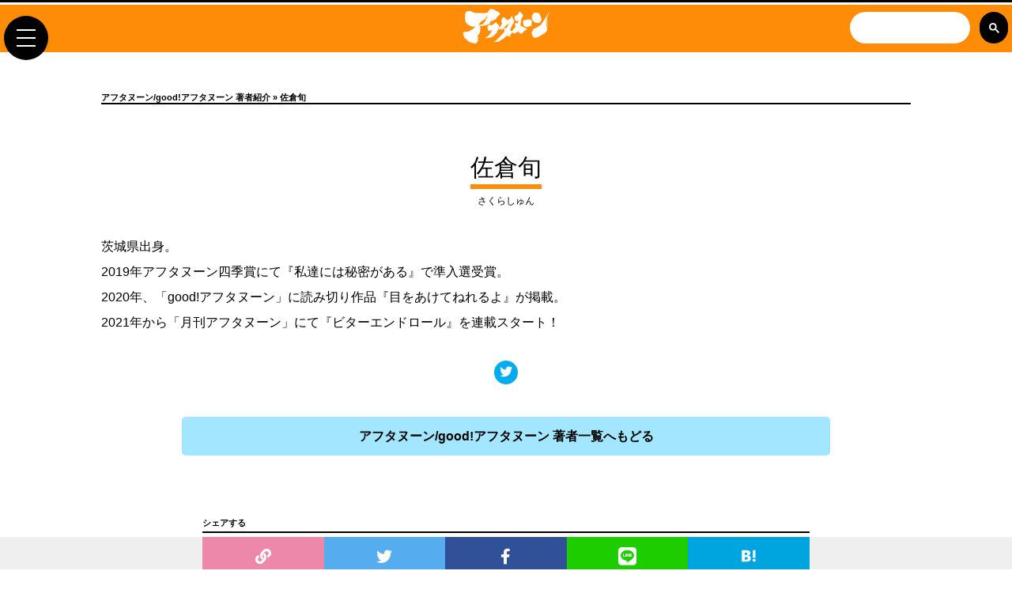

--- FILE ---
content_type: text/html; charset=UTF-8
request_url: https://afternoon.kodansha.co.jp/a/sakurashun.html
body_size: 16018
content:
<!DOCTYPE html>
<html lang="ja">
<head prefix="og: http://ogp.me/ns# fb: http://ogp.me/ns/fb# article: http://ogp.me/ns/article#">
<!-- Google Tag Manager -->
<script>(function(w,d,s,l,i){w[l]=w[l]||[];w[l].push({'gtm.start':
new Date().getTime(),event:'gtm.js'});var f=d.getElementsByTagName(s)[0],
j=d.createElement(s),dl=l!='dataLayer'?'&l='+l:'';j.async=true;j.src=
'https://www.googletagmanager.com/gtm.js?id='+i+dl;f.parentNode.insertBefore(j,f);
})(window,document,'script','dataLayer','GTM-PNSMH67');</script>
<!-- End Google Tag Manager -->
<meta property="og:url" content="https://afternoon.kodansha.co.jp/a/sakurashun.html">
<meta charset="UTF-8">
<title>佐倉旬｜アフタヌーン公式サイト - 講談社の青年漫画誌</title>
<style type="text/css">
/*RESET*/
a,abbr,acronym,address,applet,article,aside,audio,b,big,blockquote,body,canvas,caption,center,cite,code,dd,del,details,dfn,div,dl,dt,em,embed,fieldset,figcaption,figure,footer,form,h1,h2,h3,h4,h5,h6,header,hgroup,html,i,iframe,img,ins,kbd,label,legend,li,mark,menu,nav,object,ol,output,p,pre,q,ruby,s,samp,section,small,span,strike,strong,sub,summary,sup,table,tbody,td,tfoot,th,thead,time,tr,tt,u,ul,var,video{border:0;margin:0;padding:0}dd,dl,dt,li,ol,ul{list-style:none}article,aside,details,figcaption,figure,footer,header,hgroup,main,nav,section,summary{display:block}audio,canvas,progress,video{display:inline-block;vertical-align:baseline}audio:not([controls]){display:none;height:0}[hidden],template{display:none}a:active,a:hover{outline:0}abbr[title]{border-bottom:1px dotted}b,strong{font-weight:700}dfn{font-style:italic}h1{font-size:1em;margin:0;padding:0}mark{background:#ff0;color:#000}small{font-size:80%}sub,sup{font-size:75%;line-height:0;position:relative;vertical-align:baseline}sup{top:-.5em}sub{bottom:-.25em}img{border:0}svg:not(:root){overflow:hidden}figure{margin:1em auto}hr{box-sizing:content-box;-moz-box-sizing:content-box;height:0}pre{overflow:auto}code,kbd,pre,samp{font-family:monospace;font-size:1em}button,input,optgroup,select,textarea{color:inherit;font:inherit;margin:0}button{overflow:visible}button,select{text-transform:none}button,html input[type="button"],input[type=reset],input[type=submit]{-webkit-appearance:button;cursor:pointer}button[disabled],html input[disabled]{cursor:default}button::-moz-focus-inner,input::-moz-focus-inner{border:0;padding:0}input{line-height:normal}input[type=checkbox],input[type=radio]{box-sizing:border-box;padding:0}input[type="number"]::-webkit-inner-spin-button,input[type="number"]::-webkit-outer-spin-button{height:auto}input[type=search]{box-sizing:content-box;-webkit-appearance:textfield;-moz-box-sizing:content-box;-webkit-box-sizing:content-box}input[type="search"]::-webkit-search-cancel-button,input[type="search"]::-webkit-search-decoration{-webkit-appearance:none}fieldset{border:1px solid silver;margin:0 2px;padding:.35em .625em .75em}legend{border:0;padding:0}textarea{overflow:auto}optgroup{font-weight:700}table{border-collapse:collapse;border-spacing:0}td,th{padding:0}
/*STRUCTURE*/
html{font-family:sans-serif;font-size:62.5%}body{color:#000;font-family:"游ゴシック",YuGothic,"ヒラギノ角ゴ ProN W3","Hiragino Kaku Gothic ProN","メイリオ",Meiryo,"Helvetica Neue",Helvetica,Arial,sans-serif;font-size:16px;font-size:1.6rem;font-weight:500;height:100%;line-height:2;width:100%}img{max-width:100%}
</style>
<base href="https://afternoon.kodansha.co.jp/" />
<meta name="author" content="アフタヌーン">
<meta name="description" content="茨城県出身。
2019年アフタヌーン四季賞にて『私達には秘密がある』で準入選受賞。
2020年、「good!アフタヌーン」に読み切り作品『目をあけてねれるよ』が掲載。
2021年から「月刊アフタヌーン」にて『ビターエンドロール』を連載スタート！" />
<meta name="keywords" content="アフタヌーン,公式,マンガ,講談社" />
<meta name="format-detection" content="telephone=no,address=no,email=no">
<meta name="viewport" content="width=device-width,initial-scale=1.0">
<link rel="shortcut icon" href="/_f/favicon.ico" />
<link rel="apple-touch-icon-precomposed" href="/_f/apple-touch-icon-144x144.png" />
<link rel="stylesheet" type="text/css" href="/_s/css-af_v1.css?1769791070" media="all" />
<link rel="stylesheet" type="text/css" href="" media="all" />
<!--OGP-->
<meta property="og:title" content="佐倉旬">
<meta property="og:type" content="article">
<meta property="og:url" content="https://afternoon.kodansha.co.jp/a/sakurashun.html">
<meta property="og:image" content="https://afternoon.kodansha.co.jp//c/bitterendroll/thumbnail.jpg">
<meta property="og:site_name" content="アフタヌーン公式サイト">
<meta property="og:description" content="茨城県出身。
2019年アフタヌーン四季賞にて『私達には秘密がある』で準入選受賞。
2020年、「good!アフタヌーン」に読み切り作品『目をあけてねれるよ』が掲載。
2021年から「月刊アフタヌーン」にて『ビターエンドロール』を連載スタート！">
<meta property="og:locale" content="ja_JP">
<meta name="twitter:card" content="summary_large_image">
<meta name="twitter:site" content="@afternoon_manga">
<meta property="article:publisher" content="https://www.facebook.com/afternoon.manga">
<meta property="article:author" content="https://www.facebook.com/afternoon.manga">

<link rel="stylesheet" href="https://use.fontawesome.com/releases/v5.8.2/css/all.css" integrity="sha384-oS3vJWv+0UjzBfQzYUhtDYW+Pj2yciDJxpsK1OYPAYjqT085Qq/1cq5FLXAZQ7Ay" crossorigin="anonymous">
<link href="https://fonts.googleapis.com/css?family=Sanchez|Roboto|Abel|Oswald|Roboto+Condensed" rel="stylesheet">
<script src="https://ajax.googleapis.com/ajax/libs/jquery/2.2.4/jquery.min.js"></script>
<script src="https://cdnjs.cloudflare.com/ajax/libs/iScroll/5.2.0/iscroll.min.js"></script>
<script src="https://cdnjs.cloudflare.com/ajax/libs/drawer/3.1.0/js/drawer.min.js"></script>
<script type="text/javascript" src="/_s/js-afb.js?1769791070"></script>
<!--[if lt IE 8]><script src="https://cdnjs.cloudflare.com/ajax/libs/selectivizr/1.0.2/selectivizr.js"></script><![endif]-->
<script src="https://cdnjs.cloudflare.com/ajax/libs/jquery.matchHeight/0.7.2/jquery.matchHeight-min.js"></script>
<script>
jQuery(document).ready(function($) {
$('.mH').matchHeight();
});
</script>
<script type="text/javascript" src="/_s/jquery.nailthumb.1.1.min.js"></script>
<link href="/_s/jquery.nailthumb.1.1.min.css" type="text/css" rel="stylesheet" />
<style type="text/css" media="screen">
        .thumbnailogp {
            width: 70px;
            height: 70px;
        }
</style>


</head>

<body class="drawer drawer--left">
<!-- Google Tag Manager (noscript) -->
<noscript><iframe src="https://www.googletagmanager.com/ns.html?id=GTM-PNSMH67"
height="0" width="0" style="display:none;visibility:hidden"></iframe></noscript>
<!-- End Google Tag Manager (noscript) -->
<div id="gcsBox_v2">
<script>
  (function() {
    var cx = '010372102663681477529:nxxrtmhifia';
    var gcse = document.createElement('script');
    gcse.type = 'text/javascript';
    gcse.async = true;
    gcse.src = 'https://cse.google.com/cse.js?cx=' + cx;
    var s = document.getElementsByTagName('script')[0];
    s.parentNode.insertBefore(gcse, s);
  })();
</script>
<gcse:search></gcse:search>
</div>
	<!--GlobalHeader-->
	<header id="gH">
		<h1 id="aflogo"><a href="/"><img src="/_i/afternoon_logo_wht.png" alt="アフタヌーン公式サイト" /></a></h1>
		
			
		
	</header>

	<!--GlobalMenu-->
	<button type="button" class="drawer-toggle drawer-hamburger">
		<span class="sr-only">toggle navigation</span>
		<span class="drawer-hamburger-icon"></span>
	</button>
	<nav id="gM18v1" class="drawer-nav">
		<ul class="drawer-menu">
			<li class="mB30"><a href="/">アフタヌーン公式サイトHOME</a>
			<li class="af"><a href="afternoon/">アフタヌーン</a></li>
				<li class="otr"><a href="afternoon/c.html">連載中作品一覧</a></li>
				<li class="otr"><a href="afternoon/oc.html">連載終了作品一覧</a></li>
				<li class="otr"><a href="afternoon/a.html">著者一覧</a></li>
				<li class="otr mB20"><a href="afternoon/bn.html">バックナンバー</a></li>
			<li class="ga"><a href="goodafternoon/">good!アフタヌーン</a></li>
				<li class="otr"><a href="goodafternoon/c.html">連載中作品一覧</a></li>
				<li class="otr"><a href="goodafternoon/oc.html">連載終了作品一覧</a></li>
				<li class="otr"><a href="goodafternoon/a.html">著者一覧</a></li>
				<li class="otr mB20"><a href="goodafternoon/bn.html">バックナンバー</a></li>
			<li><a href="c/">作品一覧と試し読み</a></li>
			<li><a href="comics/">最新コミックス</a></li>
			<li><a href="a/">著者一覧</a></li>
			<li><a href="award/entry_jp.html"><small>新人賞</small> 四季賞</a></li>
			<li><a href="news/">NEWS</a></li>
			<!--<li class="otr"><a href="https://kc.kodansha.co.jp/" target="_blank">講談社コミックプラス</a></li>-->
		</ul>
	</nav>



	<!-- * * * MAIN CTS * * * -->


<section id="afATHRv181">
	<h1 id="afPLAv18_ttl"><a href="a/">アフタヌーン/good!アフタヌーン 著者紹介</a> &raquo; 佐倉旬</h1>
	<div id="athr-UL">
	


		<div class="athrR">
			<h2 class="athrName"><span>佐倉旬</span></h2>
			<p class="athrYomi">さくらしゅん</p>
			<p class="athrDscr">茨城県出身。<br />
2019年アフタヌーン四季賞にて『私達には秘密がある』で準入選受賞。<br />
2020年、「good!アフタヌーン」に読み切り作品『目をあけてねれるよ』が掲載。<br />
2021年から「月刊アフタヌーン」にて『ビターエンドロール』を連載スタート！
</p>
			<hr class="wht_1px_sld mT30" />
			<div class="athrSNS">
				<a href="https://twitter.com/_sakurasyun" target="_blank" class="btnTW" title="公式Twitter"><span><i class="fab fa-twitter"></i></span></a>
				
				
			</div>
			
			<div class="athrFreeArea">
				
				
			</div>
		</div>
	</div>

	<section id="ctsFA-1" class="mT20"><ul>
	

	

	
	</ul></section>

	

	

	<a href="a/" class="colorBarBTN_sky mT20">アフタヌーン/good!アフタヌーン 著者一覧へもどる</a>

</section>


	<!-- * * * END MAIN CTS * * * -->

	<!--Share-->
	<section id="ssSh18v1">
		<h2>シェアする</h2>
		<div>
			<ul>
				<li class="clBox"><input id="copyTarget" type="hidden" value="https://afternoon.kodansha.co.jp/a/sakurashun.html" readonly><button onclick="copyToClipboard()"><i class="fas fa-link"></i></button></li>
				<li class="twBox"><a href="https://twitter.com/share?url=https://afternoon.kodansha.co.jp/a/sakurashun.html&text=%E4%BD%90%E5%80%89%E6%97%AC" target="blank"><i class="fab fa-twitter"></i></a></li>
				<li class="fbBox"><a href="https://www.facebook.com/share.php?u=https://afternoon.kodansha.co.jp/a/sakurashun.html" onclick="window.open(this.href, 'FBwindow', 'width=650, height=450, menubar=no, toolbar=no, scrollbars=yes'); return false;" target="blank"><i class="fab fa-facebook-f"></i></a></li>
				<li class="liBox"><a href="https://line.me/R/msg/text/?『佐倉旬』https://afternoon.kodansha.co.jp/a/sakurashun.html" class="line_share" target="_blank"><i class="fab fa-line"></i></a></li>
				<li class="hbBox"><a href="https://b.hatena.ne.jp/entry/https://afternoon.kodansha.co.jp/a/sakurashun.html" target="_blank"><img src="/_i/hatenabm_logo.svg" alt="はてなブックマークに追加" id="gtop_hatenaLogo" /></a></li>
			</ul>
		</div>
	</section>








	<!--FooterBanner-->
	<ul id="ssFB18v1">
<li><a href="https://andsofa.com" target="_blank"><img src="/content/images/_banner/andsofa_footer.png" alt="" /></a></li><li><a href="https://daysneo.com" target="_blank"><img src="content/images/_banner/bnr_daysneo_400_150.png" alt="" /></a></li><li><a href="https://grandblue10th.kodansha.co.jp/" target="_blank"><img src="/content/images/_banner/2024/footer_granblue10th.jpg" alt="" /></a></li><li><a href="https://drifting-dragons.jp" target="_blank"><img src="/content/images/_banner/kuteidragons_400_150.jpg" alt="" /></a></li><li><a href="https://vinlandsaga.jp" target="_blank"><img src="content/images/_banner/Vinlandsaga_anime_banner.jpg" alt="" /></a></li><li><a href="https://afternoon.kodansha.co.jp/award/entry_jp.html" target="_self"><img src="/award/shikisho_footer03.jpg" alt="" /></a></li><li><a href="https://www.kodansha.com/jp/" target="_blank"><img src="/content/images/_banner/kodansha/footer_brandstory400x150.jpg" alt="" /></a></li><li><a href="https://comic-days.com/newcomer" target="_blank"><img src="content/images/_banner/shikishou_jushosaku_A.jpg" alt="" /></a></li>
	</ul>

	<!--GlobalFooter-->
	<footer>
		<!--SocialMenu-->
		<nav id="ftrLogoMenu">
			<img src="/_i/afternoon_logo_wht.png" alt="" id="ftrLogoMenu_A" />
			<a href="https://twitter.com/afternoon_manga" target="_blank" id="ftrLogoMenu_T"><i class="fab fa-twitter"></i></a>
			<a href="https://twitter.com/afternoon_manga" target="_blank" id="ftrLogoMenu_F"><i class="fab fa-facebook-f"></i></a>
		</nav>
		<!-- Footer Menu-->
		<nav id="ftrNavi">
			<ul>
				<li class="af"><a href="afternoon/">アフタヌーン</a>
					<ul>
						<li><a href="afternoon/c.html">連載中作品一覧</a></li>
						<li><a href="afternoon/a.html">著者一覧</a></li>
						<li><a href="afternoon/bn.html">バックナンバー</a></li>
					</ul>
				</li>
				<li class="ga"><a href="goodafternoon/">good!アフタヌーン</a>
					<ul>
						<li><a href="goodafternoon/c.html">連載中作品一覧</a></li>
						<li><a href="goodafternoon/a.html">著者一覧</a></li>
						<li><a href="goodafternoon/bn.html">バックナンバー</a></li>
					</ul>
				</li>
				<li>
					<ul>
						<li><a href="c/">作品一覧と試し読み</a></li>
						<li><a href="a/">著者一覧</a></li>
						<li><a href="http://kc.kodansha.co.jp/new_comics?code=afternoon" target="_black">単行本一覧</a></li>
						<li><a href="award/entry_jp.html">新人賞</a></li>
					</ul>
				</li>
				<li>
					<ul>
						<li><a href="news/">NEWS</a></li>
						<li><a href="https://www.kodansha.co.jp/privacy/" target="_blank" rel="noopener noreferrer">プライバシー・ポリシー</a></li>
						<li><a href="https://www.kodansha.co.jp/user-policy" target="_blank" rel="noopener noreferrer">利用規約</a></li>
						<li><a href="https://www.kodansha.co.jp/" target="_blank" rel="noopener noreferrer">講談社</a></li>
					</ul>
				</li>
			</ul>
		</nav>
		<div class="abjInfo">
			<a href="/sp/abj/"><img src="/_i/1037_1038_b.svg" alt="ABJマーク"></a>
			<p class="mB10">アフタヌーン公式サイトは<br class="spview" />正規版配信サイトマークを取得したサービスです。</p>
			<p>Copyright &copy; 2008-2026&nbsp;<br class="spview" /><a href="http://www.kodansha.co.jp/" target="_blank">Kodansha</a> Ltd. All Rights Reserved.<br class="spview" />このサイトのデータの著作権は講談社が保有します。<br class="spview" />無断複製転載放送等は禁止します。</p>
		</div>
	</footer>

	<script>
		function copyToClipboard() {
			var copyTarget = document.getElementById("copyTarget");
			copyTarget.select();
			document.execCommand("Copy");
			alert("コピーしました！ : " + copyTarget.value);
		}
	</script>

    <script type="text/javascript">
        jQuery(document).ready(function() {
            jQuery('.nailthumb-container').nailthumb();
        });
    </script>

<div id="page-top"><a id="move-page-top"><i class="fa fa-chevron-up"></i></a></div>

<script type="text/javascript" src="/_s/js-afa.js"></script>
</body>
</html>

<!--
Mem : 880.6 KB, MySQL: 0.0246 s, 65 request(s), PHP: 0.0180 s, total: 0.0426 s, document retrieved from database.
-->

--- FILE ---
content_type: text/css
request_url: https://afternoon.kodansha.co.jp/_s/css-af_v1.css?1769791070
body_size: 97629
content:
@charset "utf-8";
/* COLOR
af		#ff8c07
ga		#ff63b5
sky	#A3E6FF
gry	#B9B9B9
l-gry	#efefef
try	#dc5448
KC+	#32be00
*/




/* =================== FRAMEWORK ========================= */
	/* CLEARFIX */
	section:after,.cf:after,nav:after,#ssMag18v1:after,#ssKC18v1:after,.udrLk:after,.cF:after,#ssYG18_GSCv1:after,#sM18v1:after,#ssGTB18v1:after,#ssSh18v1:after,#ssRCM18v1:after,#awdBadge:after,#trialBadge:after,#afPLAv181:after,#afPLBv181:after,#afBLAv181:after,#afBLBv181:after,#MAGv181:after,#divMAG:after,#MAGv18C:after,#MAGv18_Clr:after,#afCTSv181:after,#afCTSv181_inr:after,#ctsNSL:after,#ctsEBL:after,#ctsRSS:after,.movArea:after,.ctsFA-1:after,.twArea:after,.twitter-timeline:after,#MAGv18Num_NY:after,#ssGtopBN18v1:after,#AWD-SHIKIv181:after{clear:both;content:".";display:block;height:0;visibility:hidden}.cf{display:inline-table}* html .cf{height:1%}.cf{display:block}
	/* BASE */
	a{color:#000;text-decoration:none;-moz-transition:all .3s;-webkit-transition:all .3s;-o-transition:all .3s;-ms-transition:all .3s;transition:.3s}a:hover,a:hover img{filter:alpha(opacity=75);-moz-opacity:.75;opacity:.75}

blockquote {
background: #efefef;
box-sizing: border-box;
border-radius: 5px;
color: #464646;
display:block;
font-style: italic;
margin:0 0 2%;
position: relative;
padding: 10px 10px 10px 32px;
}

blockquote:before{
color: #e0e0e0;
content: '';
display: inline-block;
left: 0;
line-height: 1;
position: absolute;
top: 0;
z-index: 2;
}

blockquote:after{
border-color: transparent #A3E6FF;
border-style: solid;
border-width: 0 0 20px 20px;
content: '';
left: 0;
top: 0;
position: absolute;
}

blockquote p {
line-height: 1.7;
margin: 10px 0;
padding: 0;
position: relative;
z-index: 3;
}

blockquote cite {
color: #888888;
display: block;
font-size: 0.9em;
text-align: right;
}
	/* HR */
	hr{border:0;border-top:1px solid #555;clear:both;height:0;margin:0}hr.af_1px_sld{border-top:1px solid #ff8c07}hr.af_1px_dtd{border-top:1px dotted #ff8c07}hr.af_1px_dsd{border-top:1px dashed #ff8c07}hr.ga_1px_sld{border-top:1px solid #ff63b5}hr.ga_1px_dtd{border-top:1px dotted #ff63b5}hr.ga_1px_dsd{border-top:1px dashed #ff63b5}hr.ylw_1px_sld{border-top:1px solid #ff0}hr.ylw_1px_dtd{border-top:1px dotted #ff0}hr.ylw_1px_dsd{border-top:1px dashed #ff0}hr.ppl_1px_sld{border-top:1px solid #cc6ad0}hr.ppl_1px_dtd{border-top:1px dotted #cc6ad0}hr.ppl_1px_dsd{border-top:1px dashed #cc6ad0}hr.try_1px_sld{border-top:1px solid #dc5448}hr.try_1px_dtd{border-top:1px dotted #dc5448}hr.try_1px_dsd{border-top:1px dashed #dc5448}hr.sky_1px_sld{border-top:1px solid #a3e6ff}hr.sky_1px_dtd{border-top:1px dotted #a3e6ff}hr.sky_1px_dsd{border-top:1px dashed #a3e6ff}hr.wht_1px_sld{border-top:1px solid #fff}hr.blk_1px_sld{border-top:1px solid #000}hr.blk_1px_dtd{border-top:1px dotted #000}hr.blk_1px_dsd{border-top:1px dashed #000}hr.gry_1px_sld{border-top:1px solid #ccc}hr.gry_1px_dtd{border-top:1px dotted #ccc}hr.gry_1px_dsd{border-top:1px dashed #ccc}hr.afgry_1px_sld{border-top:1px solid #b9b9b9}hr.afgry_1px_dtd{border-top:1px dotted #b9b9b9}hr.afgry_1px_dsd{border-top:1px dashed #b9b9b9}hr.sky_10px_sld{border-top:10px solid #a3e6ff}
	/* MARGIN */
	.mT-40{margin-top:-40px!important}.mT-30{margin-top:-30px!important}.mT-20{margin-top:-20px!important}.mT-15{margin-top:-15px!important}.mT-10{margin-top:-10px!important}.m0{margin:0!important}.m5{margin:5px!important}.m10{margin:10px!important}.m15{margin:15px!important}.m20{margin:20px!important}.mT-5{margin-top:-5px!important}.mT0{margin-top:0!important}.mT5{margin-top:5px!important}.mT10{margin-top:10px!important}.mT15{margin-top:15px!important}.mT20{margin-top:20px!important}.mT25{margin-top:25px!important}.mT30{margin-top:30px!important}.mT40{margin-top:40px!important}.mT50{margin-top:50px!important}.mT60{margin-top:60px!important}.mT80{margin-top:80px!important}.mT100{margin-top:100px!important}.mR-20{margin-right:-20px!important}.mR-10{margin-right:-10px!important}.mR-5{margin-right:-5px!important}.mR5{margin-right:5px!important}.mR10{margin-right:10px!important}.mR15{margin-right:15px!important}.mR20{margin-right:20px!important}.mR30{margin-right:30px!important}.mR40{margin-right:40px!important}.mB-20{margin-bottom:-20px!important}.mB-15{margin-bottom:-15px!important}.mB-10{margin-bottom:-10px!important}.mB-5{margin-bottom:-5px!important}.mB5{margin-bottom:5px!important}.mB10{margin-bottom:10px!important}.mB20{margin-bottom:20px!important}.mB30{margin-bottom:30px!important}.mB40{margin-bottom:40px!important}.mB50{margin-bottom:50px!important}.mB60{margin-bottom:60px!important}.mB80{margin-bottom:80px!important}.mB100{margin-bottom:100px!important}.mL-20{margin-left:-20px!important}.mL-10{margin-left:-10px!important}.mL-5{margin-left:-5px!important}.mL5{margin-left:5px!important}.mL10{margin-left:10px!important}.mL15{margin-left:15px!important}.mL20{margin-left:20px!important}.mL30{margin-left:30px!important}.mL40{margin-left:40px!important}.mA{display:block;margin:1% auto;}
	/* PADDING */
	.p0{padding:0!important}.p10{padding:10px!important}.p15{padding:15px!important}.p20{padding:20px!important}.pT10{padding-top:10px!important}.pT20{padding-top:20px!important}.pT30{padding-top:30px!important}.pT40{padding-top:40px!important}.pT50{padding-top:50px!important}.pR10{padding-right:10px!important}.pR20{padding-right:20px!important}.pR30{padding-right:30px!important}.pR40{padding-right:40px!important}.pR50{padding-right:50px!important}.pB10{padding-bottom:10px!important}.pB20{padding-bottom:20px!important}.pB30{padding-bottom:30px!important}.pB40{padding-bottom:40px!important}.pB50{padding-bottom:50px!important}.pL10{padding-left:10px!important}.pL20{padding-left:20px!important}.pL30{padding-left:30px!important}.pL40{padding-left:40px!important}.pL50{padding-left:50px!important}
	/* PROPERTY */
	.w20p{width:20%}.w25p{width:25%}.w30p{width:30%}.w40p{width:40%}.w50p{width:50%}.w60p{width:60%}.w70p{width:70%}.w80p{width:80%}.w90p{width:90%}.w100p{width:100%}.r45{transform:rotate(-45deg)}.r90{transform:rotate(-90deg)}
	/* COLOR */
.color_af {
		color: #ff8c07 !important;
}
.org_lv3 {
		color: #ffba6a !important;
}
.org_lv2 {
		color: #ffe9d0 !important;
}
.org_lv1 {
		color: #fff7ed !important;
}
.color_ga,
.pnk {
		color: #ff63b5 !important;
}
.pnk_lv3 {
		color: #fdb6db !important;
}
.pnk_lv2 {
		color: #ffe8f4 !important;
}
.pnk_lv1 {
		color: #fff5fa !important;
}
.color_sky {
		color: #28c5ff !important;
}
.color_try {
		color: #dc5448 !important;
}
.color_ppl {
		color: #b266ff !important;
}
.color_buy {
		color: #32be00 !important;
}
.color_gry {
		color: #999 !important;
}
/* CMN COLOR */
	/* Color */
	.black {color: #000;}
	.blue {color: #03f;}
	.d-gray,.color_gry {color: #999;}
	.d-red,.color_DeepRed {color: #c03;}
	.gray {color: #777;}
	.green {color: #093;}
	.indigo,.color_el {color: #2c559a;}
	.l-green {color: #9f0;}
	.l-gray {color: #ccc;}
	.l-purple,.color_ppl {color: #b266ff;}
	.navy,.ev_navy,.color_ev {color: #405990;}
	.navy_lv3,.ev_navy_lv3,.nvy_lv3 {color: #5476c1;}
	.navy_lv2,.ev_navy_lv2,.nvy_lv2 {color: #9cb0dd;}
	.navy_lv1,.ev_navy_lv1,.nvy_lv1 {color: #c9d0de;}
	.red {color: #f00;}
	.orange {color:#f60;}
	.org_lv3 {color: #ffba6a;}
	.org_lv2 {color: #ffe9d0;}
	.org_lv1 {color: #fff7ed;}
	.pink {color: #f69;}
	.pnk_lv3 {color: #fdb6db;}
	.pnk_lv2 {color: #ffe8f4;}
	.pnk_lv1 {color: #fff5fa;}
	.limegreen,.color_mo {color: #96d20f;}
	.purple {color: #90f;}
	.skyblue,.color_sky {color: #28c5ff;}
	.turquoise,.color_mt {color: #1e94d4;}
	.yellow {color: #fc0;}
	.white {color: #fff;}
	.comicdaysred,.color_try {color: #dc5448;}
	.comicplusgreen,.color_buy {color: #32be00;}

	/* BG COLOR*/

	/* BG COLOR*/
	.bg_white,.bg_wht {background: #fff;}
	.bg_black,.bg_blk {background: #000;}
	.bg_gray,.bg_gry { background: #efefef;}
	.bg_l-green {background: #96d20f;}
	.bg_l-orange,.bg_l-org {background: #ffc400;}
	.bg_l-navy,.bg_nvy { background: #5476c1;}
	.bg_l-orange,.bg_org {background: #ffba6a;}
	.bg_l-pink,.bg_pnk { background: #fdb6db;}
	.bg_l-purple,.bg_ppl {background: #d2a6ff;}
	.bg_cd-red,.bg_cd,.bg_try {background: #dc5448; color: #fff;}
	.bg_skyblue,.bg_sky {background: #a3e6ff;}
	.bg_yellow,.bg_ylw {background: #ff0;}
.bg_stripe {
		background: -moz-linear-gradient(left top, #efefef, #efefef 25%, #fff 25%, #fff 50%, #efefef 50%, #efefef 75%, #fff 75%, #fff);
		background: -webkit-gradient(linear, left top, right bottom, from(#efefef), color-stop(25%, #efefef), color-stop(25%, #fff), color-stop(50%, #fff), color-stop(50%, #efefef), color-stop(75%, #efefef), color-stop(75%, #fff), to(#fff));
		-moz-background-size: 7px 7px;
		-webkit-background-size: 7px 7px;
		background-size: 7px 7px
}
.bg_stripe_blk {
		background: url(/_i/bg_blk_stripe_30x30.png);
		background: -moz-linear-gradient(left top, #000, #000 25%, #333 25%, #333 50%, #000 50%, #000 75%, #333 75%, #333);
		background: -webkit-gradient(linear, left top, right bottom, from(#000), color-stop(25%, #000), color-stop(25%, #333), color-stop(50%, #333), color-stop(50%, #000), color-stop(75%, #000), color-stop(75%, #333), to(#333));
		-moz-background-size: 7px 7px;
		-webkit-background-size: 7px 7px;
		background-size: 7px 7px;
		color: #ddd
}
.bg_stripe_Dgry {
		background: -moz-linear-gradient(left top, #ccc, #ccc 25%, #efefef 25%, #efefef 50%, #ccc 50%, #ccc 75%, #efefef 75%, #efefef);
		background: -webkit-gradient(linear, left top, right bottom, from(#ccc), color-stop(25%, #ccc), color-stop(25%, #efefef), color-stop(50%, #efefef), color-stop(50%, #ccc), color-stop(75%, #ccc), color-stop(75%, #efefef), to(#efefef));
		-moz-background-size: 7px 7px;
		-webkit-background-size: 7px 7px;
		background-size: 7px 7px
}
.bg_stripe_pnk {
		background: -moz-linear-gradient(left top, #fdb6db, #fdb6db 25%, #ffe8f4 25%, #ffe8f4 50%, #fdb6db 50%, #fdb6db 75%, #ffe8f4 75%, #ffe8f4);
		background: -webkit-gradient(linear, left top, right bottom, from(#fdb6db), color-stop(25%, #fdb6db), color-stop(25%, #ffe8f4), color-stop(50%, #ffe8f4), color-stop(50%, #fdb6db), color-stop(75%, #fdb6db), color-stop(75%, #ffe8f4), to(#ffe8f4));
		-moz-background-size: 7px 7px;
		-webkit-background-size: 7px 7px;
		background-size: 7px 7px
}
.bg_stripe_ppl {
		background: -moz-linear-gradient(left top, #d2a6ff, #d2a6ff 25%, #e8d1ff 25%, #e8d1ff 50%, #d2a6ff 50%, #d2a6ff 75%, #e8d1ff 75%, #e8d1ff);
		background: -webkit-gradient(linear, left top, right bottom, from(#d2a6ff), color-stop(25%, #d2a6ff), color-stop(25%, #e8d1ff), color-stop(50%, #e8d1ff), color-stop(50%, #d2a6ff), color-stop(75%, #d2a6ff), color-stop(75%, #e8d1ff), to(#e8d1ff));
		-moz-background-size: 7px 7px;
		-webkit-background-size: 7px 7px;
		background-size: 7px 7px
}
.bg_stripe_ylw {
		background: -moz-linear-gradient(left top, #F5FF00, #F5FF00 25%, #feffea 25%, #feffea 50%, #F5FF00 50%, #F5FF00 75%, #feffea 75%, #feffea);
		background: -webkit-gradient(linear, left top, right bottom, from(#F5FF00), color-stop(25%, #F5FF00), color-stop(25%, #feffea), color-stop(50%, #feffea), color-stop(50%, #F5FF00), color-stop(75%, #F5FF00), color-stop(75%, #feffea), to(#feffea));
		-moz-background-size: 7px 7px;
		-webkit-background-size: 7px 7px;
		background-size: 7px 7px
}
.bg_dot_MidCnt {
		background: #efefef;
		background-image: radial-gradient(#fff 20%, transparent 0), radial-gradient(#fff 20%, transparent 0);
		background-position: 0 0, 10px 10px;
		background-size: 20px 20px
}
.bg_dot_MidOrg {
		background: 0 0, 10px 10px #ffe9d0;
		background-image: radial-gradient(#fff7ed 20%, transparent 0), radial-gradient(#fff7ed 20%, transparent 0);
		background-size: 20px 20px
}
.bg_dot_MidPnk {
		background: 0 0, 10px 10px #ffe8f4;
		background-image: radial-gradient(#fff5fa 20%, transparent 0), radial-gradient(#fff5fa 20%, transparent 0);
		background-size: 20px 20px
}



	/* TEXT */
	.bld{font-weight:bold}.alCtr,.blCtr{display:block;margin:0 auto}.ctr{text-align:center}.alLft,.lft{text-align:left}.alRgt,.rgt,.udrLk{text-align:right}.font-ll{font-size:2.4rem}.font-l{font-size:2.2rem}.font-m{font-size:2rem}.font-s{font-size:1.6rem}.alert{color:#dc5448;font-size:80%}.alert-box{border:1px solid #dc5448;color:#dc5448;display:block;font-size:80%;margin:0 0 2%;padding:1%}
	/* UNDER LINK */
	.udrLk{width:auto;padding:0 2% 0 0}.udrLk a{border-bottom:2px solid #A3E6FF;display:inline-block;font-size:1.2rem;text-decoration:none;-moz-transition:all .3s;-webkit-transition:all .3s;-o-transition:all .3s;-ms-transition:all .3s;transition:.3s}.udrLk a:hover{letter-spacing:.1em}.udrLk i{margin:0 0 0 4px}
	/* BOX */
	.kkm,.kkm-gry,.kkm-ylw,.kkm-ppl,.kkm-try,.kkm-pnk,.kkm-org,.kkm-sky{display:block;margin:0 0 2%;padding:1% 2%}.kkm{border:1px solid #000}.kkm-gry{border:1px solid #ccc}.kkm-org{border:1px solid #ff8c07}.kkm-pnk{border:1px solid #ff63b5}.kkm-sky{border:1px solid #a3e6ff}.kkm-try{border:1px solid #dc5448}.kkm-ylw{border:1px solid #ff0}.kkm-ppl{border:1px solid #cc6ad0}.kkm-head{font-size:120%;font-weight:700}.box-gry_1b,.box-gry_2b,.box-gry_3b,.box-gry_4b{margin:0 0 2%;padding:1% 2%}.box-gry_2b,.box-gry_3b,.box-gry_4b{font-size:0}.box-gry_1b{background:#efefef;border-radius:5px;overflow:auto}.box-gry_2b li,.box-gry_3b li,.box-gry_4b li{background:#efefef;border-radius:5px;display:inline-block;font-size:16px;font-size:1.6rem;margin:1%;padding:2%}.box-gry_2b li{width:44%}.box-gry_3b li{width:27.3333333333%}.box-gry_4b li{width:19%}.box-gry_2b li h5,.box-gry_3b li h5,.box-gry_4b li h5{line-height:1.4}
	/* BTN */
	.colorBarBTN_af,
.colorBarBTN_ylw,
.colorBarBTN_ppl,
.colorBarBTN_try,
.colorBarBTN_blk,
.colorBarBTN_buy,
.colorBarBTN_ga,
.colorBarBTN_gry,
.colorBarBTN_trial,
.colorBarBTN_sky,
.colorBarBTN_l-pnk {
		border-radius: 5px;
		color: #fff!important;
		display: block;
		font-size: 16px;
		font-size: 1.6rem;
		font-weight: bold;
		line-height: 1.2;
		margin: 0 auto 10px;
		opacity: 1;
		padding: 15px;
		text-align: center;
		text-decoration: none;
		width: calc( 80% - 30px );
}

.colorBarBTN_af {
		background-color: #ff8c07
}

.colorBarBTN_ppl {
		background-color: #cc6ad0
}

.colorBarBTN_ga {
		background-color: #ff63b5
}

.colorBarBTN_ylw {
		background-color: #ff0;
		color: #000!important
}

.colorBarBTN_sky {
		background-color: #a3e6ff;
		color: #000!important
}

.colorBarBTN_l-pnk {
		background-color: #ffcbe0;
		color: #000!important
}

.colorBarBTN_gry {
		background-color: #b9b9b9
}

.colorBarBTN_blk {
		background-color: #000
}

.colorBarBTN_try {
		background-color: #dc5448
}

.colorBarBTN_buy {
		background-color: #32be00
}

.colorBarBTN_af:hover,
.colorBarBTN_ylw:hover,
.colorBarBTN_ppl:hover,
.colorBarBTN_try:hover,
.colorBarBTN_blk:hover,
.colorBarBTN_buy:hover,
.colorBarBTN_ga:hover,
.colorBarBTN_gry:hover,
.colorBarBTN_trial:hover,
.colorBarBTN_sky:hover,
.colorBarBTN_l-pnk:hover {
		opacity: .7
}

.btnBUY,
.btnCTS,
.btnDAYS,
.btnNEXT,
.btnPK,
.btnRltd,
.btnTRY {
		border: none;
		box-shadow: 2px 2px rgba(0, 0, 0, .25);
		color: #fff;
		display: block;
		font-size: 12px;
		font-size: 1.2rem;
		font-weight: 900;
		text-align: center;
		line-height: 1;
		margin: 0 auto 12px;
		padding: 10px
}

.btnDAYS,
.btnTRY {
		background: #dc5448
}

.btnBUY,
.btnPK {
		background: #32be00
}

.btnRltd {
		background: #ff8c07
}

.btnBUY .fa-shopping-bag,
.btnCTS .fa-shopping-bag,
.btnDAYS .fa-shopping-bag,
.btnNEXT .fa-shopping-bag,
.btnTRY .fa-shopping-bag {
		margin: 0 4px 0
}

.btnBUY img,
.btnDAYS img,
.btnNEXT img,
.btnTRY img {
		height: auto;
		margin: 0 4px 0;
		width: 100px
}

.btnNEXT {
		border: none;
		box-shadow: none;
		font-family: Roboto, sans-serif;
		font-style: oblique;
		font-size: 28px;
		font-size: 2.8rem;
		font-weight: 400;
		line-height: 1;
		padding: 10px 0;
		position: relative;
		text-align: left
}

.af .btnNEXT {
		border-top: 1px solid #ff8c07;
		border-bottom: 1px solid #ff8c07;
		color: #ff8c07
}

.ga .btnNEXT {
		border-top: 1px solid #ff63b5;
		border-bottom: 1px solid #ff63b5;
		color: #ff63b5
}

.btnNEXT i {
		font-size: 18px;
		font-size: 1.8rem;
		margin: 0 4px 0;
		vertical-align: middle
}

.btnNEXT span {
		font-size: 11px;
		font-size: 1.1rem;
		line-height: 0;
		position: absolute;
		right: 10px;
		top: 50%
}

	/*LIST TAG*/
	.divConv,
	.dlConv {
		background: #efefef;
		border-radius: 5px;
			font-size: 15px;
			font-size: 1.5rem;
		line-height: 1.6;
		padding: 5% 10%;
	}
		.divConv h3 {
			background: #fff;
			font-size: 24px !important;
			font-size: 2.4rem !important;
			font-family: 游明朝,"Yu Mincho",YuMincho,"Hiragino Mincho ProN","Hiragino Mincho Pro",HGS明朝E,メイリオ,Meiryo,serif;
			font-style: oblique;
			margin: 50px auto !important;
			padding: 15px !important;
		}
		.divConv h4 {
			border-left: 2px solid #000;
			font-size: 18px !important;
			font-size: 1.8rem !important;
			margin: 30px auto !important;
			padding: 0 0 0 15px !important;
		}
		.divConv_lead {
		line-height: 1.8;
			margin: 20px auto;
			width: 80%;
		}
			.divConv_lead h2 {
				font-size: 24px !important;
				font-size: 2.4rem !important;
			}
		.divConv i,
		.divConv strong {
			display: block;
		}
		.divConv i {
			font-weight: bold;
		}
		.divConv i {
			margin: 30px 0 !important;
		}
		.divConv strong,
		.divConv p  {
			margin: 20px 0 0;
		}

		.divConv_Img {
			display: block;
			margin: 30px auto;
		}
			.pageImg {
				display: block;
				margin: 30px auto 0;
				max-width: 80%;
			}
			.pageCap {
				background: #fff;
				border-radius: 5px;
				display: block;
				font-size: 12px;
				font-size: 1.2rem;
				padding: 10px;
				margin: 10px auto 30px;
				max-width: 80%;
			}
		.divConv_Profile {
			background: #fff;
			border: 1px solid #000;
			border-radius: 5px;
			padding: 5%;
		}
		.divConv_Profile strong {
			font-size: 120%;
		}



	.dlConv h2 {
		background: #ff8c07;
		font-size: 20px;
		font-size: 2rem;
		font-weight: bold;
		line-height: 1.2;
		text-align: center;
		padding: 10px;
	}
	.dlConv dl {
		font-size: 0;
	}
		.dlConv dl dt,
		.dlConv dl dd {
			display: inline-block;
			font-size:16px;
			font-size:1.6rem;
			margin: 0 0 20px;
			vertical-align: top;
		}
		.dlConv dl dt {
			/* background: rgba(255,255,150,.5); CHK */
			font-weight: bold;
			width: 20%;
		}
		.dlConv dl dd {
			/* background: rgba(255,155,250,.5); CHK */
			border-left: 2px solid #000;
			padding: 0 0 0 10px;
			width: calc(80% - 12px);
		}






	/* IFRAME */
	.gvMat,.iframe-content{display:block;position:relative;width:90%;height:0;margin:2% auto}.gvMat{padding-top:67.5%}.iframe-content{padding-top:56.25%}.gvMat iframe,.iframe-content iframe{position:absolute;top:0;left:0;width:100%!important;height:100%!important}.movArea iframe{display:inline-block;margin:10px;vertical-align:top}iframe.iframeSS{height:113px;width:200px}iframe.iframeS{height:169px;width:300px}iframe.iframeM{height:194px;width:345px}iframe.iframeL{height:360px;width:640px}iframe.iframeLL{height:480px;width:853px}
	/* LAYOUT */
	.img_pc,.pcview{display:block}.img_sp,.spview{display:none}
	.contents_inr{display:block;margin:0 0 2%;padding:1% 2%}

/* =================== JS ========================= */
	/* Match Height */
	.mH{display:inline-block;margin:10px;width:200px;overflow-wrap:break-word;vertical-align:top}
	/* TO-TOP */
	#page-top{bottom:96px;display:none;height:64px;position:fixed;right:12px;width:64px;z-index:99}#page-top a{background:#000;border-radius:32px;color:#fff;font-size:3rem!important;display:block;height:64px;margin:0;padding:0;text-align:center;-webkit-transition:all 0.3s;-moz-transition:all 0.3s;transition:all 0.3s;width:64px}#move-page-top{cursor:pointer;display:block;line-height:62px;text-decoration:none}
	/* DRAWER MENU */
	.drawer-nav,.drawer-overlay{height:100%;top:0;position:fixed}.drawer-open{overflow:hidden!important}.drawer-nav{background:rgba(255,255,255,1);box-shadow:0 -5px 5px rgba(0,0,0,.3);color:#fff;overflow:hidden;padding:0;width:20rem;z-index:102}.drawer-menu{line-height:1;list-style:none;height:100%;margin:0;overflow:auto;-webkit-overflow-scrolling:touch;padding:0}.drawer-menu li{display:block;margin:0 0 10%}.drawer-menu li.otr{display:block;font-size:11px;font-size:1.1rem;margin:0 0 5%}.drawer-menu li a{background:#fff;border-bottom:1px solid #EBD2CC;color:#000;display:block;margin:0!important;text-decoration:none;font-weight:700;padding:4% 6%;-moz-transition:all .3s;-webkit-transition:all .3s;-o-transition:all .3s;-ms-transition:all .3s;transition:.3s}.drawer-menu li.otr a{border:none;display:block;padding:1% 6% 1% 12%}.drawer-menu li a:hover{background:#EFB2A4;border-bottom:1px solid #fff}.drawer-menu li.mB30 a{background:#EBD2CC;border:none;font-size:11px;font-size:1.1rem}.drawer-overlay{background-color:rgba(255,255,255,.86);display:none;left:0;-moz-transition:all .6s;-webkit-transition:all .6s;-o-transition:all .6s;-ms-transition:all .6s;transition:.6s;width:100%;z-index:101}.drawer-open .drawer-overlay{display:block}.drawer-nav{left:-24rem;-webkit-transition:right .6s cubic-bezier(.19,1,.22,1);transition:right .6s cubic-bezier(.19,1,.22,1)}.drawer-hamburger,.drawer-open .drawer-nav,.drawer-open .drawer-navbar .drawer-hamburger{left:0}.drawer-hamburger{background:rgba(0,0,0,1);border:none;border-radius:28px;box-sizing:content-box;display:block;height:24px;left:5px;outline:0;padding:16px;position:fixed;top:20px;-webkit-transform:translateZ(0);transform:translateZ(0);-webkit-transition:all .6s cubic-bezier(.19,1,.22,1);transition:all .6s cubic-bezier(.19,1,.22,1);width:24px;z-index:104}.drawer-hamburger:hover{background:rgba(0,0,0,.86);cursor:pointer}.drawer-open .drawer-hamburger{left:22rem}#dhName{background:#000;border-radius:8px;color:#fff;font-size:9px;font-size:.9rem;height:16px;left:10px;line-height:16px;position:absolute;bottom:-20px;text-align:center;width:36px}.drawer-hamburger-icon{display:block;margin:0;position:relative}.drawer-hamburger-icon,.drawer-hamburger-icon:after,.drawer-hamburger-icon:before{background-color:#fff;height:2px;-webkit-transition:all .6s cubic-bezier(.19,1,.22,1);transition:all .6s cubic-bezier(.19,1,.22,1);width:100%}.drawer-hamburger-icon:after,.drawer-hamburger-icon:before{content:" ";left:0;position:absolute;top:-10px}.drawer-hamburger-icon:after{top:10px}.drawer-open .drawer-hamburger-icon{background-color:transparent}.drawer-open .drawer-hamburger-icon:after,.drawer-open .drawer-hamburger-icon:before{top:0}.drawer-open .drawer-hamburger-icon:before{-webkit-transform:rotate(45deg);transform:rotate(45deg)}.drawer-open .drawer-hamburger-icon:after{-webkit-transform:rotate(-45deg);transform:rotate(-45deg)}
	/* Google Custom Search*/
	#gcsBox_v2 .gsc-search-button,#gcsBox_v2 button,#gcsBox_v2 input,#gcsBox_v2 input.gsc-search-button,#gcsBox_v2 input[type=text]:focus,#gcsBox_v2 input[type=text]:hover,#gcsBox_v2 select,#gcsBox_v2 textarea,#gcsBox_v2 textarea:focus,#gcsBox_v2 textarea:hover,#gs_tti0 input,#gsc-iw-id1,.customSearch-area table,.customSearch-area table:hover,.customSearch-area td,.customSearch-area td:hover,.customSearch-area th,.customSearch-area th:hover,.gsc-control-cse,.gsc-input,.gsib_a,.gsib_b{appearance:none;border:none;border-radius:0;box-shadow:none;line-height:1;margin:0;outline:0;-webkit-appearance:none;-moz-appearance:none;-moz-transition:all .3s;-webkit-transition:all .3s;-o-transition:all .3s;-ms-transition:all .3s;padding:0;transition:.3s}#gcsBox_v2{position:absolute;right:5px;top:15px;width:200px!important;z-index:10}#gcsBox_v2 input{font-size:10px!important;font-size:1rem!important;margin:0!important;line-height:1!important}#gcsBox_v2 input.gsc-input::-webkit-input-placeholder{background:0 0!important;color:#999;font-size:10px!important;font-size:1rem!important}#gcsBox_v2 input.gsc-input:-ms-input-placeholder{background:0 0!important;color:#999;font-size:10px!important;font-size:1rem!important}#gcsBox_v2 input.gsc-input::-moz-placeholder{background:0 0;color:#999;font-size:10px!important;font-size:1rem!important}.gsc-control-cse{background:0 0!important;border:none!important;margin:0!important;padding:0!important}#gcsBox_v2 .gsc-search-box .gsc-search-button{background-color:#000!important;border:none!important;box-shadow:none!important;border-radius:20px!important;height:30px!important;line-height:0!important;margin:0!important;padding:0!important;text-align:center;width:36px}#gcsBox_v2 input.gsc-search-button{margin:0!important}#gcsBox_v2 input.gsc-search-button img{display:none!important}#gcsBox_v2 #gsc-iw-id1{border-radius:20px;line-height:1!important;padding:5px}#gcsBox_v2 #gsc-iw-id1 input{padding:0 0 5px!important;margin:0!important}
	/* crossFader */
	.rslides{position:relative;list-style:none;overflow:hidden;width:100%;padding:0;margin:0}.rslides li{-webkit-backface-visibility:hidden;position:absolute;display:none;width:100%;left:0;top:0}.rslides li:first-child{position:relative;display:block;float:left}.rslides img{display:block;height:auto;float:left;width:100%;border:0}

/* =================== BASE STRUCTURE ========================= */
	body{border-top: 3px solid #000;}
	/* HEADER */
	#gH{background:#ff8c07;border-top:3px solid #fff;margin:0 0 50px;padding:5px 0 0;position:relative;text-align:center;z-index:1}#aflogo a img{display:inline-block;height:auto;margin:0 auto;width:110px}#sM18v1{font-size:20px;font-size:2rem;position:absolute;right:10px;text-align:right;top:70px}#sM18v1 a{margin:0 5px}#sM18v1 .fa-twitter{color:#00aced}#sM18v1 .fa-facebook-f{color:#3b5998}#sM18v1 .fa-youtube{color:#b00}
	/* FOOTER */

	#fM18v1,#FtrLT2018{display:inline-block;vertical-align:top}#fM18v1,#fM18v1>ul>li,#FtrLT2018{vertical-align:top}#FtrLT2018,#sM_ftr18v1{filter:alpha(opacity=50)}#sM_ftr18v1,footer small{position:absolute;right:10px}footer{background-color:#ff8c07;font-size:0;line-height:0;padding:20px;position:relative}footer a{color:#fff!important}#FtrLT2018{height:auto;margin:0;width:100px;-moz-opacity:.5;opacity:.5}#fM18v1{margin:0 30px 0 0}#fM18v1>ul{display:block;margin:0 0 0 60px;padding:0}#fM18v1>ul>li{display:inline-block;font-size:15px;font-size:1.5rem;font-weight:700;line-height:2;margin:0 60px 0 0}#fM18v1>ul>li>ul>li{font-size:11px;font-size:1.1rem;font-weight:400}#sM_ftr18v1{bottom:30px;font-size:30px;font-size:3rem;-moz-opacity:.5;opacity:.5}#sM_ftr18v1 span{border:1px solid #fff;border-radius:18px;font-size:9px;font-size:0.9rem;height:36px;line-height:36px;margin:0 4px 0 0;padding:0 10px;text-align:center;vertical-align:middle}footer small{bottom:10px;color:#fff;font-size:9px;font-size:.9rem;line-height:0}

		/* ABJ */
	#ftrLogoMenu,
	#ftrNavi {
			display: inline-block;
			vertical-align: top
	}
		#ftrLogoMenu_A,
		#ftrLogoMenu_T,
		#ftrLogoMenu_F {
			-moz-opacity: .5;
			opacity: .5
		}
		#ftrLogoMenu_A {
			display: block;
			height: auto;
			margin: 0 0 20px;
			width: 140px;
		}
		#ftrLogoMenu_T,
		#ftrLogoMenu_F {
			display: inline-block;
			font-size: 24px;
			font-size: 2.4rem;
			margin: 0 10px 0 0;
		}
	#ftrNavi {
		margin: 0;
		width: calc(100% - 140px);
	}
		#ftrNavi>ul {
			display: block;
			margin: 0 0 0 60px;
			padding: 0
		}
			#ftrNavi>ul>li {
				display: inline-block;
				font-size: 15px;
				font-size: 1.5rem;
				font-weight: 700;
				line-height: 2;
				margin: 0 45px 20px 0;
				vertical-align: top;
			}
					#ftrNavi>ul>li>ul>li {
						font-size: 11px;
						font-size: 1.1rem;
						font-weight: 400;
						vertical-align: top;
					}
	.abjInfo {
			color: #fff;
			display: block;
			margin: 30px 0 0;
			padding: 0;
			text-align: center;
			line-height: 1.2;
			font-size: 10px;
			font-size: 1rem;
	}
		.abjInfo a {
				display: inline-block;
		}
		.abjInfo img,
		.abjDesc img {
				display: block;
				margin: 0 auto;
				height: auto;
		}
		.abjInfo img {
				width: 140px;
		}
		.abjDesc img {
				width: 280px;
		}




/* =================== CMN PARTS ========================= */
	/* CONTENTS LIST v4 */
	.cLv4,.cv4C{text-align:left}.cLv4{font-size:0}.cLv4 li{display:inline-block;margin:1.5% 1.5% 3%;position:relative;vertical-align:top;width:17%}.cLv4 li a img,.cLv4 li img{display:block;height:auto;margin:2% 0;width:100%}.cLv4 li h5,.cLv4 li p{display:block;font-size:12px;font-size:1.2rem}.cv4C{color:#777;display:table-cell;font-size:10px;font-size:1rem;line-height:1.1;margin:0;padding:0;text-align:justify;text-justify:inter-ideograph;vertical-align:bottom;width:100%}.cv4C h3{font-size:11px!important;font-size:1.1rem!important;font-weight:700!important;padding:5px 0 0}.cv4C h3.af{color:#ff8c07}.cv4C h3.ga{color:#FF7F3C}.cv4_BBTN .btnBUY,.cv4_TBTN .btnTRY,.cv4_hideBTN{margin:2% 0}
	/* SHARE */
	#ssSh18v1{display:block;margin:0 auto 5%;min-height:50px;text-align:center;width:100%}#ssSh18v1 h2{margin:0 20% 5px;width:60%}#ssSh18v1 div{background:#efefef;overflow:auto;width:100%!important}#ssSh18v1 div ul{background:#ff0;font-size:20px;font-size:2rem;margin:0 auto;width:60%}#ssSh18v1 div ul li a,#ssSh18v1 div ul li button{color:#fff;display:block;float:left;height:50px;line-height:50px;margin:0;padding:0;width:20%}.clBox button{background:#e8a;border:none}.clBox button:hover{filter:alpha(opacity=75);-moz-opacity:.75;opacity:.75}.twBox a{background:#55acee}.fbBox a{background:#305097}.liBox a{background:#1dcd00;font-size:26px;font-size:2.6rem}.hbBox a{background:#00a4de}#gtop_hatenaLogo{margin:0 auto 5px;height:auto;width:32px;vertical-align:middle}.hbBox a:hover img{filter:alpha(opacity=75);-moz-opacity:.75;opacity:.75}
	/* CMN PARTS SAMPLE PAGE */
	input.copySample {
		background: #fff;
		border: 1px solid #ccc;
		border-radius: 5px;
		font-size: 12px;
		font-size: 1.2rem;
		padding: 0 5px;
	}
	button.copyBtn {
		background: #000;
		border: none;
		border-radius: 5px;
		color: #fff;
		font-size: 12px;
		font-size: 1.2rem;
	}
	/* SECTION */
	#afATHRv181,
	#afCTSv181_inr,
	#afPLAv181,
	#afPLBv181,
	#MAGv181,
	#ssFB18v1,
	#ssGtopMAG18v1,
	#ssGtopNT18v1,
	#ssGtopCL18v1 ul,
	#ssGtopBN18v1_af,
	#ssMag18v1,
	#ssNW18v1,
	#ssRCM18v1,
	#AWD-SHIKIv181,
	#barayomiSS {
		/* background: #ddc; CHK */
		margin: 0 auto 5%;
		max-width: 1600px;
		text-align: center;
		width: 80%;
	}
	/* NEWS CMNS */
	#ssNW18v1 ul,
	.magNews,
	#ctsNews,
	#ssNW_Inr_18v1 {
		text-align: left;
	}
	#ssNW18v1 ul li a,
	.magNews li a,
	#ctsNews li a,
	#ssNW_Inr_18v1 li a {
		background: #fff;
		border-bottom: 1px dotted #000;
		display: block;
		font-size: 13px;
		font-size: 1.3rem;
		line-height: 1.4;
		padding: 20px 0;
	}
	#ssNW18v1 ul li a:hover,
	.magNews li a:hover,
	#ctsNews li a:hover,
	#ssNW_Inr_18v1 li a:hover {
		background: #efefef;
	}
		#ssNW18v1 ul li a span,
		.magNews li a span,
		#ctsNews li a span,
		#ctsGRD-item ul li a span,
		#ssNW_Inr_18v1 li a span {
			display: inline-block;
			background: #F5FF00;
			border-radius: 4px;
			border-radius: 4px;
			font-size: 1rem;
			margin: 0 0 0 10px;
			padding: 2px;
		}
		#ssNW18v1 img,
		#ssNW_Inr_18v1 img,
		#afPLAv181 img {
			height: auto !important;
		}
	/* NEWS Switcher */
	#NewsSwitcher,
	#CtsSwitcher {
		margin: 0 0 30px;
		text-align: center;
		width: 100%;
	}
		#NewsSwitcher li,
		#CtsSwitcher li {
			display: inline-block;
			line-height: 1.1;
			margin: 5px 3px;
		}
		#NewsSwitcher li a,
		#CtsSwitcher li a {
			border-radius: 30px;
			color : #fff;
			display: block;
			padding: 10px 20px;
		}
		#afNS_bl a {
			background: #FF7F3C;
		}
		#afNS_blkc a {
			background: #32be00;
		}
		#afNS_bla a {
			background: #ff9300;
		}
		#afNS_all a {
			background: #FF7F3C;
		}
		#CtsSwitcher li a {
			background: #ccc;
		}
		#CtsSwitcher .csw2L {
			display: none;
		}
		#CtsSwitcher .csw4L {
			display: none;
		}
	/* Ditto Paging */
		.ditto_pages {
			/* background: #ff0; */
			display: block;
			line-height:1;
			text-align: center;
			padding: 40px 0;
			width: 100%;
		}
			.ditto_page,
			.ditto_currentpage,
			.ditto_previous_link,
			.ditto_next_link {
				display: inline-block;
				margin: 4px 1px;
				padding: 10px;
			}
			.ditto_page,
			.ditto_previous_link,
			.ditto_next_link {
				background: #f7f7f7;
			}
			.ditto_page:hover,
			.ditto_previous_link:hover,
			.ditto_next_link:hover {
				background: #FF7F3C;
			}
			.ditto_currentpage {
				background: #FF7F3C;
			}
	/* FOOTER BANNER */
	#ssFB18v1 {
		font-size: 0;
	}
		#ssFB18v1 li {
			display: inline-block;
			margin: 0.5%;
			width: 24%;
		}
	/* SECTION H2 */
	#afATHRv181 h1,
	#afPLAv181 h2,
	#afPLAv181 #ssN18v1 h2,
	.ctsGRD-item h2,
	#divMAG h2,
	#MAGv18C h2,
	.newsList h2,
	#ssFB18v1 h2,
	#ssGtopNT18v1 h2,
	#ssKC18v1 h2,
	#ssMag18v1 h2,
	#ssN18v1 h2,
	#ssNW18v1 h2,
	#ssP18v1 h2,
	#ssRCM18v1 h2,
	#ssRL18v1 h2,
	#ssSh18v1 h2,
	#ssTW18v1 h2,
	.twArea h2 {
		border-color: #000;
		border-bottom: solid 2px;
		font-size: 11px;
		font-size: 1.1rem;
		text-align: left;
	}
	/* NEWS CMNS */
	#ssNW18v1 ul,
	.magNews,
	#ctsNews,
	#ssNW_Inr_18v1 {
		text-align: left;
	}
	#ssNW18v1 ul li a,
	.magNews li a,
	#ctsNews li a,
	#ssNW_Inr_18v1 li a {
		background: #fff;
		border-bottom: 1px dotted #000;
		display: block;
		font-size: 13px;
		font-size: 1.3rem;
		line-height: 1.4;
		padding: 10px 0;
	}
	#ssNW18v1 ul li a:hover,
	.magNews li a:hover,
	#ctsNews li a:hover,
	#ssNW_Inr_18v1 li a:hover {
		background: #efefef;
	}
		#ssNW18v1 ul li a span,
		.magNews li a span,
		#ctsNews li a span,
		#ctsGRD-item ul li a span,
		#ssNW_Inr_18v1 li a span {
			display: inline-block;
			background: #A3E6FF;
			border-radius: 4px;
			border-radius: 4px;
			font-size: 1rem;
			margin: 0 0 0 10px;
			padding: 2px;
		}
	.LI_wT {
		font-size: 0;
		line-height: 1;
	}
		.LI_wT li {
			font-size: 13px;
			font-size: 1.3rem;
			text-align: left
		}
		.LI_wT li>a {
			/* background: rgba(200,200,150,.5); CHK */
			display: block;
			line-height: 1.4;
		}
		.LI_wT li a figure,
		.LI_wT li a div {
			vertical-align: top;
			display: inline-block;
		}
		.LI_wT li a figure {
			/* background: #f00; CHK */
			margin: 0 10px 0 0;
			padding: 0;
			position: relative;
		}
			.LI_wT li a figure img {
				display: block;
				margin: 0;
				padding: 0;
				max-width: 100%
			}
		.LI_wT li a div {
			/* background: rgba(250,250,150,.5); CHK */
			width:calc(100% - 80px);
		}

	/* NEWS Switcher */
	#NewsSwitcher,
	#CtsSwitcher {
		margin: 0 0 30px;
		text-align: center;
		width: 100%;
	}
		#NewsSwitcher li,
		#CtsSwitcher li {
			display: inline-block;
			line-height: 1.1;
			margin: 5px 3px;
		}
		#NewsSwitcher li a,
		#CtsSwitcher li a {
			border-radius: 30px;
			color : #fff;
			display: block;
			padding: 10px 20px;
		}
		#afNS_af a {
			background: #ff8c07;
		}
		#afNS_ga a {
			background: #ff63b5;
		}
		#afNS_afkc a {
			background: #32be00;
		}
		#afNS_afa a {
			background: #ff9300;
		}
		#afNS_all a {
			background: #ff8c07;
		}
		#CtsSwitcher li a {
			background: #ccc;
		}
		#CtsSwitcher .csw2L {
			display: none;
		}
		#CtsSwitcher .csw4L {
			display: none;
		}

		/* Ditto Paging */
		.ditto_pages {
			/* background: #ff0; */
			display: block;
			line-height:1;
			text-align: center;
			padding: 40px 0;
			width: 100%;
		}
			.ditto_page,
			.ditto_currentpage,
			.ditto_previous_link,
			.ditto_next_link {
				display: inline-block;
				margin: 4px 1px;
				padding: 10px;
			}
			.ditto_page,
			.ditto_previous_link,
			.ditto_next_link {
				background: #f7f7f7;
			}
			.ditto_page:hover,
			.ditto_previous_link:hover,
			.ditto_next_link:hover {
				background: #ff8c07;
			}
			.ditto_currentpage {
				background: #ff8c07;
			}
	/* FOOTER BANNER */
	#ssFB18v1 {
		font-size: 0;
	}
		#ssFB18v1 li {
			display: inline-block;
			margin: 0.5%;
			width: 24%;
		}

	/* TABLE */
	.tblORG {
		border: 1px solid #ff8c07;
		line-height	: 1.1;
	}
		.tblORG tr:nth-child(even) {
			background: #fff8f0;
		}
		.tblORG tr:nth-child(odd) {
			background: #fff;
		}
			.tblORG th,
			.tblORG td {
				border: 1px solid #ff8c07;
				padding: 1%;
				vertical-align: top;
			}
			.tblORG th {
				font-weight: bold;
			}



/* PLANE 〜 〜 〜 〜 〜 〜 〜 〜 〜 〜 〜 〜 〜 〜 〜 〜 〜 〜 〜 〜 〜 〜 〜 〜 〜 〜 */

	#afPLAv181,
	#afPLBv181 {
		/* background: #ddc; CHK */
		margin: 0 auto 5%;
		max-width: 1600px;
		padding: 2%;
		text-align: left;
		width: 76%;
	}
		#afPLAv181 h1,
		#afPLBv181 h1 {
			font-size: 20px;
			font-size: 2rem;
			font-weight: normal;
			margin: 0 !important;
		}
		#afPLAv181 h2,
		#afPLBv181 h2 {
			font-size: 18px;
			font-size: 1.8rem;
			font-weight: normal;
		}
		#afPLAv181 h3,
		#afPLBv181 h3 {
			font-size: 1.6px;
			font-size: 1.6rem;
			font-weight: normal;
		}
		#afPLAv181 h4,
		#afPLBv181 h4 {
			font-size: 15px;
			font-size: 1.5rem;
		}
		#afPLAv181 h5,
		#afPLBv181 h5 {
			font-size: 14px;
			font-size: 1.4rem;
		}
		#afPLAv181 h6,
		#afPLBv181 h6 {
			font-size: 13px;
			font-size: 1.3rem;
		}
		#afPLAv181 h2,
		#afPLAv181 h3,
		#afPLAv181 h4,
		#afPLAv181 h5,
		#afPLAv181 h6,
		#afPLBv181 h1,
		#afPLBv181 h2,
		#afPLBv181 h3,
		#afPLBv181 h4,
		#afPLBv181 h5,
		#afPLBv181 h6 {
			line-height: 1.3;
			margin: 0 0 2%;
			padding: 0;
		}
		#afPLAv18_ttl {
			border-bottom: 4px solid #ff8c07;
			line-height: 1.3;
			margin: 0;
			text-align: left;
		}
		#afPLAv18_ttl.af {
			border-bottom: 4px solid #ff8c07;
		}
		#afPLAv18_ttl.ga {
			border-bottom: 4px solid #ff63b5;
		}
		#afPLAv181 p,
		#afPLBv181 p {
			margin: 0 0 2%;
			padding: 0;
		}
		.aDateArea {
			margin: -7px 0 20px;
			text-align: right;
			width: 100%;
		}
			.aDate {
				background: #ff8c07;
				border-radius: 0 0 10px 10px;
				color: #fff;
				display: inline-block;
				font-size: 12px;
				font-size: 1.2rem;
				margin: 0 0 0 auto;
				padding: 0 1% 0.2%;
				text-align: center;
			}
			#afPLAv18_ttl.af .aDate {
				background: #ff8c07;
			}
			#afPLAv18_ttl.ga .aDate {
				background: #ff63b5;
			}
		#afPLAv18_eC,
		#afPLBv18_eC {
			text-align: center;
			margin: 0 0 20px;
			width: 100%;
		}
			#afPLAv18_eC img,
			#afPLBv18_eC img {
				display: block;
				margin: 20px auto;
			}
	div#sPN18v1 {
		margin: 50px auto 0;
	}
	div#ssNW18v1 ul {
		border-top: 1px dotted #000;
	}
	div#ssNW18v1 {
		margin: 50px auto 0;
	}
	div#ssNW18v1 ul {
		border-top: 1px dotted #000;
	}


/* BLANK 〜 〜 〜 〜 〜 〜 〜 〜 〜 〜 〜 〜 〜 〜 〜 〜 〜 〜 〜 〜 〜 〜 〜 〜 〜 〜 */

	#afBLAv181,
	#afBLBv181 {
		/* background: #ddc; CHK */
		margin: 0 auto 5%;
		max-width: 1600px;
		padding: 2%;
		text-align: center;
		width: 76%;
	}



/* G-TOP 〜 〜 〜 〜 〜 〜 〜 〜 〜 〜 〜 〜 〜 〜 〜 〜 〜 〜 〜 〜 〜 〜 〜 〜 〜 〜 */
	/* G-TOP INFO */
	#hdrInfo {
		background: #fff;
		border-bottom: 1px solid #efefef;
		font-size: 11px;
		font-size: 1.1rem;
		font-weight: bold;
		line-height: 1.3;
		margin: 0 0 30px;
		padding: 10px;
		text-align: center;
	}
	/* G-TOP MAGAZINE */
		#MagAF18v1,
		#MagGA18v1 {
			/* background: #ffd; CHK */
			display: inline-block;
			margin: 2%;
			vertical-align: top;
			position: relative;
			width: 30%;
		}
			#gTopNext_af,
			#gTopNext_ga {
				margin: 0 0 20px;
			}
			#gTopNext_ga {
				display: block;
				margin: 1.5% 0 0;
				overflow: auto;
			}
				#gTopNext_af .btnNEXT {
					border-top: 1px solid #ff8c07;
					border-bottom: 1px solid #ff8c07;
					color: #ff8c07;
				}
				#gTopNext_ga .btnNEXT {
					border-top: 1px solid #ff63b5;
					border-bottom: 1px solid #ff63b5;
					color: #ff63b5;
				}
				#gTopNext_af .btnNEXT,
				#gTopNext_ga .btnNEXT {
					margin: 0 0 20px;
				}
				#gTopMagSpecKS .btnCTS,
				#gTopMagSpecHK .btnCTS,
				#gTopMagSpecKS .btnBUY,
				#gTopMagSpecHK .btnBUY {
					border-radius: 15px;
					font-size: 14px;
					font-size: 1.4rem;
					height: 30px;
					line-height: 30px;
					padding: 0;
				}
				#gTopMagSpecKS .btnCTS {
					background: #ff8c07;
				}
				#gTopMagSpecHK .btnCTS {
					background: #ff63b5;
				}
				#gTopMagSpecKS .btnCTS i,
				#gTopMagSpecHK .btnCTS i {
					margin: 0 4px 0 0;
					vertical-align: middle;
				}
				#gTopMagSpecKS .btnDAYS,
				#gTopMagSpecHK .btnDAYS {
					border-radius: 25px;
					font-size: 12px;
					font-size: 1.2rem;
					height: 50px;
					line-height: 1;
					padding: 0;
				}
					#gTopMagSpecKS .btnDAYS img,
					#gTopMagSpecHK .btnDAYS img {
						margin: 12px 0 0;
					}
		#Mag_BDG18v1 {
				align-items: center;
				border-radius: 30px;
				color: #fff;
				display: flex;
				font-size: 12px;
				font-size: 1.2rem;
				height: 60px;
				justify-content: center;
				line-height: 1.1;
				position: absolute;
				right: -20px;
				text-align: center;
					-webkit-transform: rotate(-10deg);
					-o-transform: rotate(-10deg);
				transform: rotate(-10deg);
				width: 60px;
				vertical-align: middle;
				top: -10px;
				z-index: 5;
		}
		#Mag_BDG18v1 strong {
				display: block;
				font-size: 16px;
				font-size: 1.6rem;
		}
			#Mag_BDG18v1.af {
				background: #ff8c07;
			}
			#Mag_BDG18v1.ga {
				background: #ff63b5;
			}
	/* G-TOP BARA YOMI */
	#barayomiSS {
		/* background: rgba(200,200,180,.4); */
		margin: -5% auto 3%;
	}
		#barayomiSS h1 {
			background: #dc5448;
			color: #fff;
			border-radius: 10px 10px 0 0;
			font-size: 13px;
			font-size: 1.3rem;
			font-weight: bold;
			line-height: 1.2;
			padding: 10px 0;
		}
			#barayomiSS h1 a img {
				display: block;
				height: auto;
				margin: 0 auto 5px;
				max-width: 180px;
				width: 70%;
			}
			#barayomiSS h1 strong {
				font-size: 120%;
			}
			#barayomiSS h1 span {
				display: block;
				font-size: 10px;
				font-size: 1rem;
				font-weight: normal;
				margin: 4px 0 0;
			}
		#barayomiUL {
			background: #ffa;
			font-size: 0;
			margin:0;
			padding: 0!important;
		}
			#barayomiUL li {
				background: #efefef;
				border-radius: 5px;
				display: inline-block;
				font-size: 12px;
				font-size: 1.2rem;
				line-height: 1.2;
				margin: 10px 0;
				vertical-align: top !important;
			}
			#barayomiUL h2 {
				font-size: 12px;
				font-size: 1.2rem;
				padding: 4px 0;
				min-height: 26px;
			}
			#barayomiUL li p.updateDT,
			#barayomiUL li p.author,
			#barayomiUL li p.subTtl {
				font-size: 10px;
				font-size: 1rem;
			}
			#barayomiUL li p.updateDT {
				background: #dedede;
				padding: 2px 0;
			}
			#barayomiUL li p.subTtl {
				margin: 4px 0;
			}
			#barayomiUL li img {
				height: auto;
				margin: 0 auto;
				width: 95%;
			}
	/* G-TOP NEWS and TWITTER  */
	#ssGtopNT18v1 {
		font-size: 0;
	}
		#ssGtopNT18v1 #ssNW18v1,
		#ssGtopNT18v1 #ssTW18v1 {
			display: inline-block;
			vertical-align: top;
		}
		/* G-TOP News */
		#ssGtopNT18v1 #ssNW18v1 {
			margin: 0 2% 4% 0;
			position: relative;
			text-align: left;
			width: 68%;
		}
			#ssGtopNT18v1 #ssNW18v1 div {
				overflow: auto;
			}
			#ssGtopNT18v1 #ssNW18v1 div a {
				display: inline-block;
				height: auto;
				margin: 1%;
				width: 13.4%;
			}
			#ssGtopNT18v1 #ssNW18v1 .udrLk {
				padding: 0 4% 0 0;
			}
		/* G-TOP Twitter */
		#ssGtopNT18v1 #ssTW18v1 {
			/* background: #acc; CHK */
			height: 410px;
			padding: 0 0 20px;
			position: relative;
			width: 30%;
		}
			#ssGtopNT18v1 #ssTW18v1 .twitter-timeline {
				height: 400px !important;
				width: 100% !important;
			}

	/* G-TOP KC */
	#ssGtopKC18v1 {
		margin: 0 auto 5%;
		text-align: center;
		position: relative;
		width: 100%;
	}
		#ssGtopKC18v1 h2 {
			background: #ff8c07;
			color: #fff;
			font-size: 16px;
			font-size: 1.6rem;
			font-weight: 700;
			line-height: 1;
			margin: 0 0 2%;
			max-width: 9999px;
			padding: 10px 0;
			text-align: center;
			width: 100%;
			z-index: 10;
		}
			#ssGtopKC18v1 h2 i {
				margin: 0 4px 0 0;
				vertical-align: middle;
			}
				#ssGtopKCCv1 .sp-slide {
					display: inline-block;
					font-size: 12px;
					font-size: 1.2rem;
					height: 282px;
					line-height: 1.3;
					margin: 2%;
					position: relative;
					width: 200px;
					vertical-align: bottom;
				}
					#ssGtopKCCv1 .sp-slide a img, {
						height: auto;
						width: 100%;
					}

	/* G-TOP BANNER */
	#ssGTB18v1 {
		/* background: #eff; CHK */
		display: block;
		font-size: 0;
		margin: 0 auto 5%;
		max-width: 1600px;
		text-align: center;
		width: 80%;
	}
		#ssGTB18v1>ul,
		#ssGTB18v1>div {
			display: inline-block;
			height: auto;
			padding: 0;
			vertical-align: top;
		}
		#WB18v1 {
			margin: 0;
			overflow: hidden;
			position: relative;
			text-align: left;
			width: 65.37%;
		}
		#SB18v1 {
			margin: 0 0 0 5.11%;
			width: 29.52%;
		}

		/* G-TOP CONTENTS LIST */
		#ssGtopCL18v1 ul {
			text-align: left;
			margin: 0 auto;
		}
		#ssGtopCL18v1 h2 {
				background: #ff8c07;
				color: #fff;
				font-size: 16px;
				font-size: 1.6rem;
				font-weight: 700;
				line-height: 1;
				margin: 0 0 2%;
				max-width: 9999px;
				padding: 10px 0;
				text-align: center;
				width: 100%;
				z-index: 10;
		}
		#ssGtopCL18v1 .colorBarBTN_af,
		#ssGtopCL18v1 .colorBarBTN_ga {
			width: 50%;
		}
		#ssGtopCL18v1 .colorBarBTN_af {
			margin: 0 auto 100px;
		}
		#ssGtopCL18v1 .colorBarBTN_ga {
			margin: 0 auto 100px;
		}
			#ssGtopCL18v1 .colorBarBTN_af i,
			#ssGtopCL18v1 .colorBarBTN_ga i {
				margin: 0 4px;
				vertical-align: middle;
			}

		/* G-TOP BACKNUMBER */
		#ssGtopBN18v1 {
			margin: 0 auto 50px;
		}
			#ssGtopBN18v1_af,
			#ssGtopBN18v1_ga {
				margin: 0 auto;
				width: 80%;
			}
				#ssGtopBN18v1 ul {
					text-align: left;
					margin: 0 auto;
					width: 100%;
				}
					#ssGtopBN18v1 ul li {
						margin-bottom: 0
					}
				#ssGtopBN18v1 h2 {
						background: #ff8c07;
						color: #fff;
						font-size: 16px;
						font-size: 1.6rem;
						font-weight: 700;
						line-height: 1;
						margin: 0;
						max-width: 9999px;
						padding: 10px 0;
						text-align: center;
						width: 100%;
						z-index: 10;
				}

				#ssGtopBN18v1 h3 {
					border-bottom: solid 2px;
					font-size: 11px;
					font-size: 1.1rem;
					text-align: left;
				}
				#ssGtopBN18v1 h3#GtopBNTtl_af {
					color: #ff8c07;
					border-color: #ff8c07;
					margin: 30px auto 0;
				}
				#ssGtopBN18v1 h3#GtopBNTtl_ga {
					color: #ff63b5;
					border-color: #ff63b5;
				}
				#ssGtopBN18v1_ga .udrLk a {
					border-bottom: 2px solid #ff63b5;
				}
/* MAG 〜 〜 〜 〜 〜 〜 〜 〜 〜 〜 〜 〜 〜 〜 〜 〜 〜 〜 〜 〜 〜 〜 〜 〜 〜 〜 */
		.MAGv18L,
		.MAGv18R {
			display: block;
			float: left;
			margin: 0;
			padding: 0;
			position: relative;
		}
		#MAGv181 .MAGv18L {
			/*background: rgba(140,200,230,.3); CHK */
			text-align: left;
			width: 30%;
		}
			#MAGv181 .MAGv18L .btnBUY {
				border-radius: 15px;
				font-size: 14px;
				font-size: 1.4rem;
				line-height: 30px;
				height: 30px;
				padding: 0;
			}
			#MAGv181 .MAGv18L .btnDAYS {
				border-radius: 25px;
				font-size: 12px;
				font-size: 1.2rem;
				height: 50px;
				line-height: 1;
				padding: 0;
			}
				#MAGv181 .MAGv18L .btnDAYS img {
					margin: 12px 0 0;
				}
			#MAGv181 .MAGv18L .btnNEXT {
				font-size: 20px;
				font-size: 2rem;
			}
				#MAGv181 .MAGv18L .btnNEXT i {
					font-size: 14px;
					font-size: 1.4rem;
				}
				#MAGv181 .MAGv18L .btnNEXT span {
					font-size: 11px;
					font-size: 1.1rem;
				}
			#MAGv18_ttl {
				/* background: rgba(200,100,230,.3); CHK */
				color: #fff;
				font-size: 0;
				padding: 0;
				text-align: left;
			}
			.MAGv18L #MAGv18_ttl {
				margin: 10px 0 20px;
			}
			.MAGv18R #MAGv18_ttl {
				margin: 0 0 20px;
			}
			#MAGv18_ttl h1{
				display: inline-block;
				margin: 0 20px 0 0;
			}
				#MAGv18_ttl h1 img {
					display: block;
					height: auto;
					width: 200px;
				}
			#MAGv18Num {
				/* background: rgba(255,255,255,.3); CHK */
				display: inline-block;
				font-family:Oswald,sans-serif;
				font-size: 20px;
				font-size: 2rem;
				font-weight:bold;
				line-height:1;
				vertical-align: top;
			}

				.af #MAGv18Num {
					color: #ff8c07;
				}
				.ga #MAGv18Num {
					color: #ff63b5;
				}
				#MAGv18Num span {
					display: block;
					line-height: 1;
				}
				#MAGv18Num #MAGv18Num_Y {
					font-size: 12px;
					font-size: 1.2rem;
				}
				#MAGv18Num #MAGv18Num_No {
					font-size: 40px;
					font-size: 4rem;
				}
				#MAGv18Num #MAGv18Num_No small {
					font-family:"游ゴシック",YuGothic,"ヒラギノ角ゴ ProN W3","Hiragino Kaku Gothic ProN","メイリオ",Meiryo,"Helvetica Neue",Helvetica,Arial,sans-serif;
					font-size: 26px;
					font-size: 2.6rem;
					font-weight: bold;
				}
				#MAGv18Num #MAGv18Num_D {
					font-family:"游ゴシック",YuGothic,"ヒラギノ角ゴ ProN W3","Hiragino Kaku Gothic ProN","メイリオ",Meiryo,"Helvetica Neue",Helvetica,Arial,sans-serif;
					font-size: 12px;
					font-size: 1.2rem;
					padding: 4px 0 0;
				}
	/* MAG Twitter */
			#MAGv181 .MAGv18L .twArea {
				height: 100px !important;
			}
			#MAGv181 .MAGv18L .twArea {
				height: 400px;
			}
				#MAGv181 .MAGv18L .twArea .twitter-timeline {
					max-width: 1200px !important;
					width: 100% !important;
				}
				#MAGv181 .MAGv18L .twArea .twitter-timeline {
					max-width: 1200px !important;
					width: 100% !important;
				}

		#MAGv181 .MAGv18R {
			/* background: rgba(200,200,130,.3); CHK */
			padding: 0 0 0 3%;
			width: 67%;
		}
			#MAGv18_C {
				/* background: rgba(255,255,255,.3); CHK */
				font-size: 16px;
				font-size: 1.6rem;
				line-height: 1.2;
				margin: 10px 0;
				text-align: left;
				padding: 10px 0 0;
			}
				#MAGv18_C .af {
					color: #ff8c07;
				}
				#MAGv18_C .ga {
					color: #ff63b5;
				}
				#MAGv18_C small {
					display: block;
					font-size: 12px;
					font-size: 1.2rem;
				}
			.MAGv18RCtsLi {
				background: rgba(200,200,130,.5);
				color: #fff;
				font-size: 13px;
				font-size: 1.3rem;
				font-weight: bold;
				line-height: 1;
				padding: 10px 0;
				text-align: center;
				overflow: auto;
			}
			.af ul li h3 {
					color: #ff8c07;
			}
			.ga ul li h3 {
					color: #ff63b5;
			}
			.MAGv18R h3.af {
				background: #ff8c07;
			}
			.MAGv18R h3.ga {
				background: #ff63b5;
			}
			#MAGv181 #MAGv18_Clr {
				margin: 0 0 30px;
			}
			/* ===== CONTENTS LIST v4 For MAG===== */
			#MAGv18Idx {
				/* background: rgba(240,250,140,.2); CHK */
				text-align: left;
				font-size: 0;
			}
				#MAGv18Idx li {
					/*background: rgba(240,150,140,.2); CHK */
					font-size: 12px;
					font-size: 1.2rem;
					margin: 1.5% 1.5% 3%;
					position: relative;
					width: 17%;
				}
				.QLineup {
					/* background: rgba(240,150,140,.2); CHK */
					font-size: 14px;
					font-size: 1.4rem;
					margin: 40px 0 0;
					width: 100%;
				}
					.QLineup .size-m {
						font-size: 140%;
					}
					.QLineup div.center a,
					.QLineup a div.center {
						background: #000;
						border-radius: 5px;
						color: #fff;
						display: block;
						text-align: center;
						padding: 5px;
						width: auto;
					}
					.af .QLineup .red {
						color: #ff8c07 !important;
					}
					.ga .QLineup .red {
						color: #ff63b5 !important;
					}
			#MAGv18Bnr {
				display: block;
				font-size: 0;
				margin: 0;
				padding: 0;
				text-align: left;
			}
				#MAGv18Bnr li {
					display: inline-block;
					font-size: 12px;
					font-size: 1.2rem;
					line-height: 1;
					margin: 1%;
					width: 31.3333333333%;
				}

/* MAG BACK NUMBER 〜 〜 〜 〜 〜 〜 〜 〜 〜 〜 〜 〜 〜 〜 〜 〜 〜 〜 〜 〜 〜 〜 〜 〜 〜 〜 */

	#magBN {
		font-size: 0;
	}
		.magBN li {
			display: block;
			float: left;
			font-size: 12px;
			font-size: 1.2rem;
			margin: 2%;
			padding	: 0;
			width: 21%;
		}
	.magbnTTL {
		margin: 0 0 5px;
		padding	: 0;
		text-align: left;
	}
	.magbnYear {
		/* background: rgba(200,230,140,.2);CHK */
		display: inline-block;
		font-family:Oswald,sans-serif;
		font-size: 16px;
		font-size: 1.6rem;
	}
	.magbnNo {
		/* background: rgba(230,140,200,.2);CHK */
		display: inline-block;
		font-family:Oswald,sans-serif;
		font-size: 34px;
		font-size: 3.4rem;
		padding	: 0 3px 0 0!important;
	}
	.magbDate {
		display: inline-block;
		font-size: 10px;
		font-size: 1rem;
		margin: 0 0 0 5px;
		padding	: 0 3px !important;
	}
	.magBN .magbnYear,
	.magBN .magbnNo,
	.magBN .magbDate {
		line-height: 1;
	}
	.af .magbnYear,
	.af .magbnNo,
	.af .magbDate {
		color: #ff8c07;
	}
	.ga .magbnYear,
	.ga .magbnNo,
	.ga .magbDate {
		color: #ff63b5;
	}


/* CONTENTS 〜 〜 〜 〜 〜 〜 〜 〜 〜 〜 〜 〜 〜 〜 〜 〜 〜 〜 〜 〜 〜 〜 〜 〜 〜 〜 */

	#afCTSv181 {
		background: #000;
		margin: 0;
	}
		#afCTSv181 .gvMat {
			margin: 0 auto !important;
		}
		#afCTSv18_T {
			border-top: 1px solid #ff8c07;
			color: #ff8c07;
			font-size: 18px;
			font-size: 1.8rem;
			font-weight: normal;
			line-height: 1;
			padding: 5px 0;
			text-align: center;
			width: 100%;
		}
			#afCTSv18_T small {
				font-size: 12px;
				font-size: 1.2rem;
			}
		#ctsMag {
			background: #000;
			border-top: 1px solid #ff8c07;
			color: #fff;
			display: block;
			font-size: 11px;
			font-size: 1.1rem;
			line-height: 1;
			margin: 0;
			padding: 10px 0;
			text-align: center;
		}
				#ctsMag img {
					display: inline-block;
					height: 30px;
					margin: 0;
					width: auto;
					vertical-align: bottom;
				}

		#afCTSv18_ttl {
			max-width: 480px;
			margin: 0 auto;
			text-align: center;
			position: relative;
			width: 100%;
			height: auto;
			overflow: hidden;
		}
		#afCTSv18_ttl:before {
			content: "";
			display: block;
			padding-top: 62.5%;
		}
			#afCTSv181 figure img {
				height: 100%;
				width: auto;
				position: absolute;
				top: 50%;
				left: 50%;
				-webkit-transform: translate(-50%,-50%);
				-moz-transform: translate(-50%,-50%);
				-ms-transform: translate(-50%,-50%);
				-o-transform: translate(-50%,-50%);
				transform: translate(-50%,-50%);
			}
		#afCTSv18_C {
			background: #fff;
			font-size: 12px;
			font-size: 1.2rem;
			line-height: 1.2;
			padding: 4px 0;
			text-align: center;
			width: 100%;
		}

		.ctsBnr a img {
			margin: 1% auto;
		}
			.ctsBnr a img {
				display: block;
				max-width: 1200px;
				width: 100%;
			}

		#afCTSv181_inr {
			margin: 0 auto;
		}

		#afCTSv181_inr .btnDAYS,
		#afCTSv181_inr .btnTRY {
			font-size: 20px;
			font-size: 2rem;
			line-height: 1;
			margin: 40px auto;
			padding: 20px 0;
			width: 80%;
		}
			#afCTSv181_inr .btnDAYS img {
				height: auto;
				margin: 10px 0 0;
				width: 30%;
			}
			#CTSv181_ctsGRD {
				/* background: rgba(210,100,220,.5); */
				font-size: 0;
				min-height: 100px;
			}
				.ctsGRD-item {
					/* background: rgba(110,150,250,.3); */
					display: inline-block;
					font-size: 14px;
					font-size: 1.4rem;
					margin: 2%;
					min-height: 100px;
					text-align: left;
					vertical-align: top;
					width: 46%;
				}
					.ctsGRD-item h2 {
						margin: 0 0 15px;
					}
					.ctsGRD-item h3 {
						margin: 0 0 10px;
					}
			#ctsComic {
				font-size: 0;
			}
				#ctsComic li {
					display: inline-block;
					height: auto;
					margin: 4% 4% 0;
					vertical-align: top;
					width: 42%;
				}
					#ctsComic li img {
						min-width: 1%;
					}
				#cdKCBTN {
					padding: 0;
					text-align: center;
				}
					#cdKCBTN .btnDAYS {
						font-size: 11px;
						line-height: 1 !important;
						margin: 0 0 10px;
						padding: 15px 0;
						width: 100%;
					}
					#cdKCBTN .btnDAYS img {
						height: auto;
						margin: 0 auto;
						min-width: 140px;
						width: 40%;
					}

				#ctsEBL {
					margin: 20px 0 0;
				}
				#ctsNSL,
				#ctsRSS {
					/* background: rgba(255,255,255,.7); */
					margin: 20px 0;
				}
					#ctsNSL h3,
					#ctsEBL h3,
					#ctsRSS h3 {
						border-bottom: 2px solid #32be00;
						color: #32be00;
						font-size: 12px;
						margin: 0 0 10px;
						position: relative;
						text-align: center;
					}
					#ctsNSL h3:before,
					#ctsEBL h3:before,
					#ctsRSS h3:before {
						content: "";
						position: absolute;
						top: 100%;
						left: 50%;
						margin-left: -8px;
						border: 8px solid transparent;
						border-top: 8px solid #32be00;
					}
				#ctsEBL {
					font-size: 0;
					text-align: center;
				}
					#ctsEBL .colorBarBTN_sky{
						color: #000 !important;
						font-size: 12px;
						font-size: 1.2rem;
						height: 20px;
						line-height: 20px;
						margin: 0 auto 10px;
					}
					#ctsEBL .btnBUY {
						font-size: 18px;
						font-size: 1.8rem;
						height: 35px;
						line-height: 35px;
						margin: 0 auto 20px;
					}
					.bnrStore {
						/*background: rgba(100,100,100,.4); CHK  */
						font-size: 0;
					}
						.bnrStore li {
							display: inline-block;
							font-size: 10px;
							font-size: 1rem;
							margin: 1%;
							padding: 0;
							position: relative;
							width: 23%;
							vertical-align: top;
						}
							.bnrStore li img {
								display: block;
								margin: 0;
								padding: 0;
							}
				.ctsAtrC {
					margin: 0 0 2%;
				}
				#CtsSNS .btnSP,
				#CtsSNS .btnTW,
				#CtsSNS .btnFB,
				#CtsSNS .btnBLG,
				#CtsSNS .btnAP,
				#CtsSNS .btnNSL,
				#CtsSNS .btnATR
				.CtsAthr .btnSP,
				.CtsAthr .btnTW,
				.CtsAthr .btnFB,
				.CtsAthr .btnBLG,
				.CtsAthr .btnAP,
				.CtsAthr .btnNSL,
				.CtsAthr .btnATR {
					display: block;
					margin: 10px auto;
				}
					.btnSP span,
					.btnTW span,
					.btnFB span,
					.btnBLG span,
					.btnAP span,
					.btnNSL span,
					.btnATR span {
						border-radius: 15px;
						color: #fff;
						display: inline-block;
						height: 30px;
						line-height: 30px;
						text-align: center;
						width: 30px;
					}
					.btnAP span {
						background: #ff8c07;
					}
					.btnNSL span,
					.btnATR span {
						background: #32be00;
					}
					.btnSP span {
						background: #ceb739;
					}
					.btnTW span {
						background: #00aced;
					}
					.btnFB span {
						background: #305097;
					}
					.btnBLG span {
						background: #7db32f;
					}
			#ctsChar {
				font-size: 0;
			}
				#ctsChar li {
					display: inline-block;
					font-size: 12px;
					font-size: 1.2rem;
					line-height: 1.4;
					margin: 2%;
					width: 21%;
					vertical-align: top;
				}
					.ctsChar_N {
						border-bottom: 1px dashed #ccc;
						display: block;
						font-size: 16px;
						font-size: 1.6rem;
						font-weight: bold;
						margin: 0 0 3px;
						padding: 0;
					}
					.ctsChar_R {
						font-size: 9px;
						font-size: 0.9rem;
						margin: 0 0 5px;
						font-weight: bold;
					}
		.ctsFA-1 {
			/* background: #ddd; CHK */
			margin: 20px 0;
		}
	#cts-yt_ttl {
		background			: #000;
		box-shadow			: 10px 0 0 0 #333,
								-10px 0 0 0 #333,
								0 3px 3px 0 rgba(0,0,0,0.1);
		color				: #fff;
		font-weight			: bold;
		height				: 14px;
		line-height			: 14px;
		margin				: 0;
		position			: relative;
		padding				: 2px;
		text-align			: center;
	}
	#cts-yt_ttl:before {
		border-width		: 10px 0 0 10px;
		border-style		: solid;
		border-color		: transparent;
		border-top-color	: #003572;
		content				: " ";
		height				: 0;
		left				: -10px;
		position			: absolute;
		top					: 100%;
		width				: 0;
	}
	#cts-yt_ttl:after {
		border-width		: 10px 10px 0 0;
		border-style		: solid;
		border-color		: transparent;
		border-top-color	: #003572;
		content				: " ";
		height				: 0;
		left				: 100%;
		position			: absolute;
		top					: 100%;
		width				: 0;
	}
	#cts-yt_ttl a {
		color				: #555;
		text-decoration		: underline;
	}
	#cts-yt_ttl a:hover {
		opacity				: 0.75;
			filter			: alpha(opacity=75);
			-moz-opacity	: 0.75;
	}
	#cts-youtube iframe {
		border				: 1px solid #888;
		padding				: 0;
	}
	.cts-youtube1 {
		margin-bottom		: 5px;
	}
	/* CTS Twitter */
		section.twArea {
				height: 540px;
		}
			section.twArea .twitter-timeline {
				max-width: 1200px !important;
				width: 100% !important;
			}
	#ssRL18v1 ul {
		margin: 0 auto 5%;
		max-width: 1600px;
		text-align: left;
		width: 100%;
	}


/* AUTHOR 〜 〜 〜 〜 〜 〜 〜 〜 〜 〜 〜 〜 〜 〜 〜 〜 〜 〜 〜 〜 〜 〜 〜 〜 〜 〜 */
	#afATHRv181 {
	}
		#afATHRv181 h1 {
			margin: 0 0 50px;
		}
			#athr-UL {
				/* background: rgba(210,200,220,.2); CHK */
			}
				.athrL,
				.athrR {
					text-align: left;
					overflow: auto;
					vertical-align: top;
				}
				#afATHRv181 .athrL {
					/* background: rgba(210,200,220,.2); CHK */
					border-radius: 150px;
					display: block;
					height: 200px;
					margin: 30px auto;
					width: 200px;
				}
					.athr-img {
						display: block;
						height: auto;
						width: 100%;
					}
				#afATHRv181 .athrR {
					/* background: rgba(110,170,240,.2); CHK */
				}
					#afATHRv181 .athrName,
					#afATHRv181 .athrYomi,
					#afATHRv181 .athrSNS,
					#afATHRv181 .athrFreeArea {
						text-align: center;
					}
					#afATHRv181 .athrName {
						font-size: 30px;
						font-size: 3rem;
						font-weight: normal;
					}
					#afATHRv181 .athrYomi {
						font-size: 12px;
						font-size: 1.2rem;
						margin: 0 0 20px;
						padding: 0 0 10px;
					}
						#afATHRv181 .athrName span {
							border-bottom: 6px solid #ff8c07;
							padding: 10px 0 5px;
						}
					#athrSNS .btnSP,
					#athrSNS .btnTW,
					#athrSNS .btnFB,
					#athrSNS .btnBLG,
					#athrSNS .btnAP,
					#athrSNS .btnNSL,
					#athrSNS .btnATR {
						display: block;
						margin: 10px auto;
					}



/* AUTHOR LIST 〜 〜 〜 〜 〜 〜 〜 〜 〜 〜 〜 〜 〜 〜 〜 〜 〜 〜 〜 〜 〜 〜 〜 〜 〜 〜 */
		#athrList {
			font-size: 0;
			text-align: left;
		}
		#athrList li {
			/* background: rgba(210,100,220,.2); CHK */
			border-bottom: 1px dotted #ccc;
			display: inline-block;
			font-size: 0;
			margin: 20px 2% 20px;
			padding: 0 0 30px;
			vertical-align: top;
			width: 21%;
		}
				#athrList .athrL,
				#athrList .athrR {
					display: inline-block;
				}
				#athrList .athrL {
					/* background: rgba(100,240,110,.5); CHK */
					margin: 0 2% 0 0;
						overflow: hidden;
					width: 28%;
				}
					#athrList .athrL a {
						display: block;
						background: #ededed;
						border-radius: 30px;
						height: 60px;
						overflow: hidden;
						width: 60px;
					}
				#athrList .athrR {
					/* background: rgba(190,240,110,.5); CHK */
					width: 70%;
					line-height: 1.3;
				}
					.athrL a img {
						display: block;
						height: auto;
						width: 60px;
					}
					#athrList .athrName {
						font-size: 16px;
						font-size: 1.6rem;
					}
					#athrList .athrYomi {
						font-size: 11px;
						font-size: 1.1rem;
					}
				.athr-UL,
				.athrSNS {
					display: block;
				}
					.athr-UL .athrSNS .btnTW span,
					.athr-UL .btnFB .btnTW span,
					.athr-UL .btnBLG .btnTW span {
							border-radius: 20px;
							height: 40px;
							margin: 0 4px;
							line-height: 40px;
							font-size: 16px;
							font-size: 1.6rem;
							width: 40px;
					}
						#athrList .athrSNS .btnTW span,
						#athrList .athrSNS .btnFB span,
						#athrList .athrSNS .btnBLG span {
							border-radius: 10px;
							height: 20px;
							margin: 0 4px;
							line-height: 20px;
							font-size: 12px;
							font-size: 1.2rem;
							width: 20px;
						}




/* SHIKI 〜 〜 〜 〜 〜 〜 〜 〜 〜 〜 〜 〜 〜 〜 〜 〜 〜 〜 〜 〜 〜 〜 〜 〜 〜 〜 */
	#AWD-SHIKIv181 {
		text-align: left;
	}
	#AWD-SHIKI_Ttl img {
		display: block;
		position: relative;
		margin: 0 auto;
		width: 80%;
		z-index: 0;
	}
	#AWD-SHIKI_Desc {
		color: #ff8c07;
		line-height: 1.4;
		margin: 2% 0;
		text-align: center;
	}
	#AWD-SHIKI_C {
		align-items: center;
		background: #000;
		border-bottom: 4px solid #ff8c07;
		border-radius: 10px 10px 0 0;
		color: #fff;
		display: flex;
		flex-direction: column;
		font-size: 13px;
		font-size: 1.3rem;
		justify-content: center;
		line-height: 1;
		padding: 10px 0;
		position: relative;
		text-align: center;
	}
		#AWD-SHIKI_C strong {
			display: block;
			font-size: 22px;
			font-size: 2.2rem;
			font-weight: normal;
		}
		#AWD-SHIKI_C hr {
			margin: 5px 0;
			line-height: 1;
		}
		#AWD-SHIKI_C span {
			border-top: 1px solid #fff;
			display: block;
			font-size: 16px;
			font-size: 1.6rem;
			font-weight: bold;
			margin: 5px 0 0;
			padding: 5px 0 0;
		}
	#AWD-SHIKI_lead {
		background: #efefef;
		border-radius: 0 0 10px 10px;
		margin: 0;
		padding: 2%;
	}
		#AWD-SHIKI_lead h2 {
			font-weight: normal;
			line-height: 1.2;
			padding: 20px;
			text-align: center;
		}
			#AWD-SHIKI_lead h2 span {
				background: #ff8c07;
				color: #fff;
				display: inline-block;
				padding: 10px 20px;
			}
		#AWD-SHIKI_lead h3 {
			margin: 30px 0 10px;
		}
		#AWD-SHIKIv181 .sky_10px_sld {
			margin: 30px 0;
		}
		#AWD-SHIKIv181 .af_1px_dsd {
			margin: 20px 0;
		}
			.AWD-SHIKI_Taishou,
			.AWD-SHIKI_Tokubetsushou,
			.AWD-SHIKI_Shikishou,
			.Awd-SHIKI_Review,
			.AWD-SHIKI_JunNyuusen,
			.AWD-SHIKI_Kasaku {
				font-size: 0;
			}
			.AWD-SHIKI_Kasaku {
				text-align: left;
				vertical-align: top;
			}
				.AWD-SHIKI-L,
				.AWD-SHIKI-R {
					display: inline-block;
					font-size: 14px;
					font-size: 1.4rem;
					line-height: 1.4;
					position: relative;
					text-align: left;
					vertical-align: top;
				}
				.AWD-SHIKI-L {
					/* background: rgba(200,100,100,.7); CHK */
					position: relative;
					z-index: 2;
					width: calc(50% + 20px);
				}
				.AWD-SHIKI-L .AWD-SHIKI_Rbn_Taishou,
				.AWD-SHIKI-L .AWD-SHIKI_Rbn_Tokubetsushou,
				.AWD-SHIKI-L .AWD-SHIKI_Rbn_Shikishou,
				.AWD-SHIKI-L .AWD-SHIKI_Rbn_JunNyuusen,
				.AWD-SHIKI-L .AWD-SHIKI_Rbn_Kasaku {
					background: #ff8c07;
					box-shadow: 0 2px 2px rgba(0, 0, 0, 0.2);
					box-sizing: border-box;
					color: #fff;
					display: inline-block;
					margin: 0 -10px 0 -10px;
					padding: 5px 0;
					position: relative;
					text-align: center;
					width: calc(100% + 20px);
				}
				.AWD-SHIKI-L .AWD-SHIKI_Rbn_Taishou {
					background: #ff8c07;
				}
				.AWD-SHIKI-L .AWD-SHIKI_Rbn_Tokubetsushou {
					background: #A3E6FF;
					color: #000;
				}
				.AWD-SHIKI-L .AWD-SHIKI_Rbn_Shikishou {
					background: #E2674A;
				}
				.AWD-SHIKI-L .AWD-SHIKI_Rbn_JunNyuusen {
					background: #ff63b5;
				}
				.AWD-SHIKI-L .AWD-SHIKI_Rbn_Kasaku {
					background: #E5A429;
				}
					.AWD-SHIKI-L .AWD-SHIKI_Rbn_Taishou h3,
					.AWD-SHIKI-L .AWD-SHIKI_Rbn_Tokubetsushou h3,
					.AWD-SHIKI-L .AWD-SHIKI_Rbn_Shikishou h3,
					.AWD-SHIKI-L .AWD-SHIKI_Rbn_JunNyuusen h3 {
						margin: 0;
						padding: 0 20px;
						font-size: 18px;
						font-size: 1.8rem;
						line-height: 25px;
						top: 20px;
					}
					.AWD-SHIKI-L .AWD-SHIKI_Rbn_Kasaku h3 {
						margin: 0;
						padding: 0 10px;
						font-size: 14px;
						font-size: 1.4rem;
						line-height: 20px;
						top: 20px;
					}
				.AWD-SHIKI-L .AWD-SHIKI_Rbn_Taishou:after,
				.AWD-SHIKI-L .AWD-SHIKI_Rbn_Tokubetsushou:after,
				.AWD-SHIKI-L .AWD-SHIKI_Rbn_Shikishou:after,
				.AWD-SHIKI-L .AWD-SHIKI_Rbn_JunNyuusen:after,
				.AWD-SHIKI-L .AWD-SHIKI_Rbn_Kasaku:after {
					position: absolute;
					content: '';
					top: 100%;
					right: 0;
					border: none;
					border-bottom: solid 10px transparent;
				}
				.AWD-SHIKI-L .AWD-SHIKI_Rbn_Taishou:after {
					border-left: solid 10px #ca6c00;
				}
				.AWD-SHIKI-L .AWD-SHIKI_Rbn_Tokubetsushou:after {
					border-left: solid 10px #4aa2c3;
				}
				.AWD-SHIKI-L .AWD-SHIKI_Rbn_Shikishou:after {
					border-left: solid 10px #c3317e;
				}
				.AWD-SHIKI-L .AWD-SHIKI_Rbn_JunNyuusen:after {
					border-left: solid 10px #da7714;
				}
				.AWD-SHIKI-L .AWD-SHIKI_Rbn_Kasaku:after {
					border-left: solid 10px #bb7d07;
				}
				.AWD-SHIKI-L .AWD-SHIKI_Rbn_Taishou:before,
				.AWD-SHIKI-L .AWD-SHIKI_Rbn_Tokubetsushou:before,
				.AWD-SHIKI-L .AWD-SHIKI_Rbn_Shikishou:before,
				.AWD-SHIKI-L .AWD-SHIKI_Rbn_JunNyuusen:before,
				.AWD-SHIKI-L .AWD-SHIKI_Rbn_Kasaku:before {
					position: absolute;
					content: '';
					top: 100%;
					left: 0;
					border: none;
					border-bottom: solid 10px transparent;
				}
				.AWD-SHIKI-L .AWD-SHIKI_Rbn_Taishou:before {
					border-right: solid 10px #ca6c00;
				}
				.AWD-SHIKI-L .AWD-SHIKI_Rbn_Tokubetsushou:before {
					border-right: solid 10px #4aa2c3;
				}
				.AWD-SHIKI-L .AWD-SHIKI_Rbn_Shikishou:before {
					border-right: solid 10px #c3317e;
				}
				.AWD-SHIKI-L .AWD-SHIKI_Rbn_JunNyuusen:before {
					border-right: solid 10px #da7714;
				}
				.AWD-SHIKI-L .AWD-SHIKI_Rbn_Kasaku:before {
					border-right: solid 10px #bb7d07;
				}
				.viewOnCD {
					display: block;
					height: 48px;
					margin: 20px auto;
					overflow: hidden;
					position: relative;
					width: 100%;
				}
					.viewOnCD .btnDAYS {
						display: block;
						position: absolute;
						margin: 0 !important;
						top: 0 !important;
						left: 0 !important;
						width: calc( 100% - 2px);
						z-index:1;
					}
					.viewOnCD .colorBarBtn_Navy {
						background: #dc5448;
						border: none;
						box-shadow: 2px 2px rgba(0, 0, 0, .25);
						color: #fff;
						display: block;
		font-size: 16px;
		font-size: 1.6rem;
						font-weight: 900;
						text-align: center;
						line-height: 1;
						margin: 0 !important;
		padding: 15px 0;
						position: absolute;
						top: 0 !important;
						left: 0 !important;
						width: calc( 100% - 2px);
						z-index:1;
					}
					.viewOnCD .btnDAYS:hover,
					.viewOnCD .colorBarBtn_Navy:hover {
						background: #db7971;
						opacity: 1;
					}
					.shiki_ComingSoon {
						display: block;
						background: #efefef;
						border-radius: 20px;
						font-weight: bold;
						height: 40px;
						line-height: 40px;
						margin: 0;
						padding: 0;
						position: absolute;
						top: 0;
						left:0;
						text-align: center;
						width: 100%;
						z-index:0;
					}
				.AWD-SHIKI-R {
					/* background: rgba(200,170,140,.3); CHK */
					overflow: auto;
					z-index: 1;
				}
				.AWD-SHIKI_Kasaku_Inr {
					background: #fff;
					border-bottom: 1px dotted #FDD8E8;
					display: inline-block;
					margin: 0;
					padding: 2%;
					text-align: left;
					vertical-align: top;
					width: calc(46% - 20px);
				}
				.AWD-SHIKI_Kasaku_Inr:nth-child(odd) {
					border-right: 1px dotted #FDD8E8;
				}
				.AWD-SHIKI_Kasaku_Inr p {
					font-size: 14px;
					font-size: 1.4rem;
					line-height: 1.4;
				}
				.AWD-SHIKI_Taishou .AWD-SHIKI-L {
					width: 35%;
				}
					.AWD-SHIKI_Taishou .AWD-SHIKI-L img {
						height: auto;
						width: 100%
					}
				.AWD-SHIKI_Taishou .AWD-SHIKI-R {
					padding: 0 0 0 5%;
					width: 60%;
				}
				.AWD-SHIKI_Tokubetsushou .AWD-SHIKI-L,
				.AWD-SHIKI_Shikishou .AWD-SHIKI-L,
				.AWD-SHIKI_JunNyuusen .AWD-SHIKI-L {
					width: 25%;
				}
				.AWD-SHIKI_Tokubetsushou .AWD-SHIKI-R,
				.AWD-SHIKI_Shikishou .AWD-SHIKI-R,
				.AWD-SHIKI_JunNyuusen .AWD-SHIKI-R {
					padding: 0 0 0 5%;
					width: 70%;
				}
				.AWD-SHIKI_Kasaku_Main .AWD-SHIKI-L {
					width: 35%;
				}
				.AWD-SHIKI_Kasaku_Main .AWD-SHIKI-R {
					padding: 0 0 0 5%;
					width: 60%;
				}
					.AWD-SHIKI_Taishou .AWD-SHIKI_Ttl,
					.AWD-SHIKI_Tokubetsushou .AWD-SHIKI_Ttl,
					.AWD-SHIKI_Shikishou .AWD-SHIKI_Ttl {
						font-size: 26px;
						font-size: 2.6rem;
						font-feature-settings:palt;
					}
					.AWD-SHIKI_JunNyuusen .AWD-SHIKI_Ttl {
						font-size: 22px;
						font-size: 2.2rem;
						font-feature-settings:palt;
					}
					.AWD-SHIKI_Kasaku_Main .AWD-SHIKI_Ttl {
						font-size: 18px;
						font-size: 1.8rem;
						font-feature-settings:palt;
					}
					.AWD-SHIKI_Taishou .AWD-SHIKI_Athr,
					.AWD-SHIKI_Tokubetsushou .AWD-SHIKI_Athr,
					.AWD-SHIKI_Shikishou .AWD-SHIKI_Athr {
						font-size: 20px;
						font-size: 2rem;
					}
					.AWD-SHIKI_JunNyuusen .AWD-SHIKI_Athr {
						font-size: 18px;
						font-size: 1.8rem;
					}
					.AWD-SHIKI_Kasaku_Main .AWD-SHIKI_Athr {
						font-size: 13px;
						font-size: 1.3rem;
					}
					.AWD-SHIKI_Kasaku_Main .AWD-SHIKI_Page {
						font-size: 11px;
						font-size: 1.1rem;
					}
				.AWD-SHIKI_Review {
					margin: 20px 0 0;
				}
				.AWD-SHIKI_Kasaku_Inr h4 {
					margin: 10px 0 5px;
				}
					.AWD-SHIKI_Kasaku_Inr h4,
					.AWD-SHIKI_Review h5,
					.AWD_WNR_Comment H5 {
						background: #000;
						border-radius: 20px;
						display: inline-block;
						color: #fff;
						font-size: 11px;
						font-size: 1.1rem;
						line-height: 1;
						padding: 5px 20px;
					}
					.AWD-SHIKI_Review p {
						padding: 10px 0;
					}
					.AWD-SHIKI_Review hr {
						margin: 0 0 15px;
					}
	#AWD-SHIKIv181 .btnDAYS {
		font-size: 16px;
		font-size: 1.6rem;
		margin: 30px 0;
		padding: 15px 0;
	}
	#AWD-SHIKIv181 .btnDAYS img {
		width: 150px;
	}
	#AWD_past,
	#AWD_Regulation,
	#AWD_Boshu {
		text-align: center;
	}
	#AWD_past h2 {
		color: #dc5448;
		line-height: 1.2;
	}
		#AWD_past .btnDAYS {
			margin: 10px 0 20px;
		}
		#AWD_past ul {
			/* background: #dda; CHK */
			font-size: 0;
			margin: 0 auto;
			width: 50%;
		}
			#AWD_past ul li {
				background: #A3E6FF;
				border-radius: 5px;
				display: inline-block;
				font-size: 13px;
				font-size: 1.3rem;
				line-height: 1;
				margin: 1%;
				text-align: center;
				padding: 1% 2%;
				width: 19%;
				vertical-align: top;
			}
			#AWD_past ul li a {
				display: block;
			}
	#AWD_Boshu {
		padding: 40px 0;
	}
		#AWD_Boshu h2 img {
			display: block;
			margin: 0 auto 20px;
			width: 50%;
		}
		#AWD_point {
			font-size: 0;
			line-height: 1;
			margin: 0 auto;
			width: 90%;
		}
			#AWD_point li {
				display: inline-block;
				margin: 3%;
				padding: 0;
				vertical-align: top;
				width: 25.3333333333%;
			}
				#AWD_point li h4 {
					border-bottom: 1px solid #ff8c07;
					color: #ff8c07;
					font-size: 16px;
					font-size: 1.6rem;
					margin: 10px 0;
					padding: 2%;
				}
				#AWD_point li p {
					font-size: 12px;
					font-size: 1.2rem;
					font-weight: bold;
					line-height: 1.4;
					padding: 2%;
					text-align: left;
				}
				#AWD_point li img {
					display: block;
					height: auto;
					margin: 0 auto;
					width: 50px;
				}
		#AWD_Boshu_judge {
			background: #fff;
			font-size: 0;
			margin: 0 auto;
			width: 90%;
		}
			#AWD_Boshu_judge span {
				color: #ff8c07;
				display: inline-block;
				font-size: 18px;
				font-size: 1.8rem;
				font-weight: bold;
				line-height: 1.6;
				text-align: left;
				vertical-align: middle;
			}
				#AWD_Boshu_judge span small {
					display: block;
				}
			#AWD_Boshu_judge span.AWD_nj-L {
				border: 4px solid #fff;
				margin: 0 10px 0 0;
				overflow: hidden;
				width: 100px;
			}
			#AWD_Boshu_judge span.AWD_nj-L {
				border: 4px solid #fff
				margin: 0 10px 0 0;
				overflow: hidden;
				width: 100px;
			}
				#AWD_Boshu_judge span.AWD_nj-L img {
					border-radius: 50px;
					display: block;
				}
		#AWD_Regulation a {
			background: #fff;
			border: none;
			box-shadow: none;
			border-top: 1px solid #ff8c07;
			border-bottom: 1px solid #ff8c07;
			color: #ff8c07;
			display: block;
			font-size: 24px;
			font-size: 2.4rem;
			font-weight: bold;
			line-height: 1;
			margin: 30px 0 20px;
			padding: 10px 0;
			position: relative;
		}
			#AWD_Regulation a small {
				display: block;
				font-size: 12px;
				font-size: 1.2rem;
				margin: 4px 0 0;
			}
			#AWD_Regulation a i {
				font-size: 16px;
				font-size: 1.6rem;
				position: absolute;
				top: 50%;
					-webkit-transform: translate(0,-50%);
					-moz-transform: translate(0,-50%);
					-ms-transform: translate(0,-50%);
					-o-transform: translate(0,-50%);
				transform: translate(0,-50%);
				right: 0;
			}
			.AWD_Ribbon {
				background: #ff8c07;
				box-sizing: border-box;
				color: #FFF;
				display: inline-block;
				font-size: 16px;
				font-size: 1.6rem;
				height: 50px;
				line-height: 50px;
				margin: 0 0 25px;
				padding: 0 50px;
				position: relative;
				text-align: center;
				vertical-align: middle;
			}
			.AWD_Ribbon:before,
			.AWD_Ribbon:after {
				position: absolute;
				content: '';
				width: 0px;
				height: 0px;
				z-index: 1;
			}
			.AWD_Ribbon:before {
				top: 0;
				left: 0;
				border-width: 25px 0px 25px 10px;
				border-color: transparent transparent transparent #fff;
				border-style: solid;
			}
			.AWD_Ribbon:after {
				top: 0;
				right: 0;
				border-width: 25px 10px 25px 0px;
				border-color: transparent #fff transparent transparent;
				border-style: solid;
			}

	#AWD-SHIKI_Boshu_C {
		align-items: center;
		background: #000;
		border-bottom: 4px solid #ff8c07;
		border-radius: 10px 10px 0 0;
		color: #fff;
		display: flex;
		flex-direction: column;
		font-size: 16px;
		font-size: 1.6rem;
		justify-content: center;
		line-height: 1;
		padding: 10px 0;
		position: relative;
		text-align: center;
	}
		#AWD-SHIKI_Boshu_C strong {
			display: block;
			font-size: 26px;
			font-size: 2.6rem;
			font-weight: normal;
		}
	.AWD-SHIKI_BoshuSS {
		border: 2px solid #ccc;
		border-radius: 10px;
		margin: 40px 0;
		padding: 20px;
		width: calc(100% - 44px);
	}
		.AWD-SHIKI_BoshuSS h2 {
			background: #ff8c07;
			border-radius: 5px;
			color: #fff;
			font-size: 20px;
			font-size: 2rem;
			margin: 0 0 30px;
			padding: 5px 0;
			text-align: center;
		}
		.AWD-SHIKI_BoshuSS dl {
			font-size: 0;
		}
			.AWD-SHIKI_BoshuSS dt,
			.AWD-SHIKI_BoshuSS dd{
				display: inline-block;
				font-size: 16px;
				font-size: 1.6rem;
				line-height: 1.6;
				margin: 0 0 20px;
				padding: 2%;
				vertical-align: top;
			}
			.AWD-SHIKI_BoshuSS dt {
				/* background: #aea; */
				font-weight: bold;
				width: 26%;
			}
			.AWD-SHIKI_BoshuSS dd {
				/* background: #ffa; */
				border-left: 4px solid #ff8c07;
				width: calc(66% - 8px);
			}
				.AWD-SHIKI_BoshuSS dd i {
					color: #ff8c07;
					margin: 0 4px 0 0;
				}
				.AWD-SHIKI_BoshuSS dd .alert-box i {
					color: #dc5448;
				}
				.AWD-SHIKI_BoshuSS dd ul {
					color: #dc5448;
					font-size: 80%;
				}
				.AWD-SHIKI_BoshuSS dd ul {
					border: solid 1px #dc5448;
					border-radius: 5px;
					padding: 0.5em 1em 0.5em 2.3em;
					position: relative;
				}

				.AWD-SHIKI_BoshuSS dd ul li {
					line-height: 1.5;
					padding: 0.25em 0;
					list-style-type: none!important;
				}
				.AWD-SHIKI_BoshuSS dd ul li:before {
					font-family: "Font Awesome 5 Free";
					font-weight: 900;
					content: "\f06a";
					position: absolute;
					left : 1em;
				}



			.AWD-SHIKI_BoshuSS .tblORG td strong {
				font-size: 24px;
				font-size: 2.4rem;
			}



/* SITEMAP 〜 〜 〜 〜 〜 〜 〜 〜 〜 〜 〜 〜 〜 〜 〜 〜 〜 〜 〜 〜 〜 〜 〜 〜 〜 〜 */
	#divSM {
		width: 100%;
	}



/* ======== 1440 ======== */
@media screen and (max-width: 1440px) {

/* MAG 〜 〜 〜 〜 〜 〜 〜 〜 〜 〜 〜 〜 〜 〜 〜 〜 〜 〜 〜 〜 〜 〜 〜 〜 〜 〜 */
			iframe.iframeSS { /*4L*/
				height: 84px; /**/
				width: 150px;
			}
			iframe.iframeLL { /*1L-MAX*/
				height: 405px;
				width: 720px;
			}

			/* ===== CONTENTS LIST v4 For MAG===== */
				#MAGv18Idx li {
					margin: 2%;
					width: 21%;
				}

/* AUTHOR 〜 〜 〜 〜 〜 〜 〜 〜 〜 〜 〜 〜 〜 〜 〜 〜 〜 〜 〜 〜 〜 〜 〜 〜 〜 〜 */
		#athrList li {
			width: 29.3333333%;
		}
}

/* ======== 1280 ======== */
@media screen and (max-width: 1280px) {
	/* MAGAZINE */
	#ssMag18v1,
	#ssGTB18v1,
	.movArea {
		max-width: 9999px;
		width: 100%;
	}
	/* iframe */
	.gvMat,
	.iframe-content {
		width:100%;
	}

	/* Switcher */
		#CtsSwitcher .csw2L {
			display: block;
		}
	/* NEWS */
		#NewsSwitcher br {
			display: none;
		}
/* MAG 〜 〜 〜 〜 〜 〜 〜 〜 〜 〜 〜 〜 〜 〜 〜 〜 〜 〜 〜 〜 〜 〜 〜 〜 〜 〜 */
				#MAGv18_Clr h3 {
					margin: 20px auto 4px;
					width: 80%;
				}
				#MAGv18_Clr .divL,
				#MAGv18_Clr .divR {
					float: none;
					padding: 0;
					width: 80%;
				}
				#MAGv18_Clr .divL {
					margin: 0 auto;
				}
				#MAGv18_Clr .divR {
					margin: 0 auto 20px;
				}
					#MAGv18_Clr_C {
						font-size: 12px;
						font-size: 1.2rem;
						margin: 0;
					}

			/* ===== CONTENTS LIST v4 For MAG===== */
				#MAGv18Idx li {
					margin: 1.5% 1.5% 3%;
					width: 29.9999999999999%;
				}

/* SHIKI 〜 〜 〜 〜 〜 〜 〜 〜 〜 〜 〜 〜 〜 〜 〜 〜 〜 〜 〜 〜 〜 〜 〜 〜 〜 〜 */
		#AWD_Boshu h2,
		#AWD_point li h4 br {
			display: block;
		}
}

/* ======== 1024 ======== */
@media screen and (max-width: 1024px) {
	/* 動画エリア */
			iframe.iframeSS { /*4L*/
				height			: 188px;
				width			: 334px;
			}
			iframe.iframeS { /*3L*/
				height			: 127px;
				width			: 226px;
			}
			iframe.iframeM { /*2L*/
				height			: 188px;
				width			: 334px;
			}
			iframe.iframeL,
			iframe.iframeLL  { /*1L*/
				height			: 288px;
				width			: 512px;
			}
	/* G-TOP MAGAZINE */
		#MagAF18v1,
		#MagGA18v1 {
			width: 30%;
			margin: 4%;
		}
		#ssKC18v1 {
			margin: 0 2% 4% 0;
			width: 58%;
		}
			#ssGtopNT18v1 #ssKC18v1 div a,
			#ssGtopNT18v1 #ssNW18v1 div a {
				width: 19.5%;
			}
		#ssGtopNT18v1 #ssNW18v1,
		#ssGtopNT18v1 #ssTW18v1 {
			padding: 20px 2% 40px;
			width: 44%;
		}

/* MAG BACK NUMBER 〜 〜 〜 〜 〜 〜 〜 〜 〜 〜 〜 〜 〜 〜 〜 〜 〜 〜 〜 〜 〜 〜 〜 〜 〜 〜 */
		.magBN li {
			margin: 4%;
			width: 25.3333333333%;
		}
/* MAG 〜 〜 〜 〜 〜 〜 〜 〜 〜 〜 〜 〜 〜 〜 〜 〜 〜 〜 〜 〜 〜 〜 〜 〜 〜 〜 */

/* CONTENTS 〜 〜 〜 〜 〜 〜 〜 〜 〜 〜 〜 〜 〜 〜 〜 〜 〜 〜 〜 〜 〜 〜 〜 〜 〜 〜 */
				#ctsChar li {
					width: 29.3333333333%;
				}
						.bnrStore li {
							width: 31.3333333333%;
						}
		#afCTSv181 span.ctsMag {
			border-radius: 0;
			padding: 2px 0;
			position: absolute;
			top: -26px;
			width: 100%;
		}
		#afCTSv181_inr .btnDAYS,
		#afCTSv181_inr .btnTRY {
			margin: 10px auto 30px;
			width: 100%;
		}
		#afCTSv181_inr .btnTRY {
			font-size: 18px;
			font-size: 1.8rem;
		}
					#cdKCBTN .btnDAYS {
						margin: 10px auto;
					}

/* AUTHOR 〜 〜 〜 〜 〜 〜 〜 〜 〜 〜 〜 〜 〜 〜 〜 〜 〜 〜 〜 〜 〜 〜 〜 〜 〜 〜 */
		#athrList li {
			width: 46%;
		}


/* SHIKI 〜 〜 〜 〜 〜 〜 〜 〜 〜 〜 〜 〜 〜 〜 〜 〜 〜 〜 〜 〜 〜 〜 〜 〜 〜 〜 */
				.AWD-SHIKI_Taishou .AWD-SHIKI-L,
				.AWD-SHIKI_Tokubetsushou .AWD-SHIKI-L,
				.AWD-SHIKI_Shikishou .AWD-SHIKI-L,
				.AWD-SHIKI_JunNyuusen .AWD-SHIKI-L {
					width: 30%;
				}
				.AWD-SHIKI_Taishou .AWD-SHIKI-R,
				.AWD-SHIKI_Tokubetsushou .AWD-SHIKI-R,
				.AWD-SHIKI_Shikishou .AWD-SHIKI-R,
				.AWD-SHIKI_JunNyuusen .AWD-SHIKI-R {
					width: 65%;
				}
				#AWD-SHIKI_Top .AWD-SHIKI-L {
					width: 25%;
				}
				#AWD-SHIKI_Top .AWD-SHIKI-R {
					width: 72%;
				}
				.AWD-SHIKI_Kasaku_Main .AWD-SHIKI-L,
				.AWD-SHIKI_Kasaku_Main .AWD-SHIKI-R {
					display: block;
					width: auto;
				}
				.AWD-SHIKI_Kasaku_Main .AWD-SHIKI-L {
					margin: 0 auto 10px;
					width: 45%;
				}
				.AWD-SHIKI_Kasaku_Main .AWD-SHIKI-R {
					width: auto;
				}
}

/* ======== 940 ======== */
@media screen and (max-width: 940px) {


	.box-gry_3b li,
	.box-gry_4b li  {
		width: 44%
	}

		#WB18v1,
		#SB18v1 {
			display: block;
			margin: 0 auto;
		}
		#WB18v1 {
			margin: 0 auto 5%;
			width: 80%;
		}
		#SB18v1 {
			margin: 0 auto;
			width: 45%;
		}

	/* ===== CONTENTS LIST v4 ===== */
		.cLv4 li {
			margin: 2%;
			width: 29.33333333%;
		}

			iframe.iframeL,
			iframe.iframeLL  { /*1L*/
				height			: 203px;
				width			: 360px;
			}

			/* ===== CONTENTS LIST v4 For MAG===== */
				#MAGv18Idx li {
					margin: 1.5% 1.5% 3%;
					width: 46%;
				}
				#MAGv18Bnr li {
					width: 48%;
				}

/* MAG 〜 〜 〜 〜 〜 〜 〜 〜 〜 〜 〜 〜 〜 〜 〜 〜 〜 〜 〜 〜 〜 〜 〜 〜 〜 〜 */
		#MAGv181 .MAGv18L {
			width: 40%;
		}
		#MAGv181 .MAGv18R {
			width: 57%;
		}

/* CONTENTS 〜 〜 〜 〜 〜 〜 〜 〜 〜 〜 〜 〜 〜 〜 〜 〜 〜 〜 〜 〜 〜 〜 〜 〜 〜 〜 */
				#ctsChar li {
					margin: 5%;
					width: 40%;
				}
					#ctsChar li img {
						display: block;
						margin: 0 auto;
					}
				#ctsComic li {
					display: block;
					margin: 4% 0;
					width: 100%;
				}
					#ctsComic li img {
						display: block;
						margin: 0 auto;
						width: 70%;
					}

/* NEWS 〜 〜 〜 〜 〜 〜 〜 〜 〜 〜 〜 〜 〜 〜 〜 〜 〜 〜 〜 〜 〜 〜 〜 〜 〜 〜 */

	#ssNW_Inr_18v1 ul {
		width: 100%;
	}

/* SHIKI 〜 〜 〜 〜 〜 〜 〜 〜 〜 〜 〜 〜 〜 〜 〜 〜 〜 〜 〜 〜 〜 〜 〜 〜 〜 〜 */
				.AWD-SHIKI_Kasaku_Main .AWD-SHIKI-L {
					margin: 0 auto 10px;
					width: 55%;
				}
				.AWD-SHIKI_Kasaku_Main .AWD-SHIKI-R {
					padding: 0 0 7%;
					width: auto;
				}
}

/* ======== 720 ======== */
@media screen and (max-width: 720px) {
	/*LIST TAG*/
		dl.dlConv dt,
		dl.dlConv dd {
			display: block;
			vertical-align: top;
		}
		dl.dlConv dt {
			margin: 10px 0;
			width: auto;
		}
		dl.dlConv dd {
			border-top: 2px solid #000;
			border-left: none;
			padding: 10px 0;
			width: auto;
		}
	/* G-TOP BARA YOMI */
	#barayomiSS {
		/* background: #ddc; CHK */
		width: 95%;
	}
	#barayomiSS {
		margin: 0 auto 5%;
	}
	/* FOOTER */
		#fM18v1>ul {
			margin: 20px 0 100px;
		}
		 #fM18v1>ul>li {
		 	/* background: rgba(0,0,0,0.3); CHK */
		 	margin: 0 0 4%;
			width: 48%;
		 }
	#ftrLogoMenu,
	#ftrNavi {
			display: block;
	}
	#ftrLogoMenu {
		position: relative;
	}
		#ftrLogoMenu_M,
		#ftrLogoMenu_T,
		#ftrLogoMenu_F {
			position: absolute;
		}
		#ftrLogoMenu_M {
			top: 0;
			left: 0;
		}
		#ftrLogoMenu_T {
			top: 0;
			right: 30px;
		}
		#ftrLogoMenu_F {
			top: 0;
			right: 0;
		}
	#ftrNavi {
		margin: 0;
		width: auto;
	}
		#ftrNavi>ul {
				margin: 20px 0 0;
			}
			 #ftrNavi>ul>li {
			 	margin: 0 0 30px;
				width: 50%;
			 }
			 .abjInfo {
				margin: 20px auto 80px;
				max-width: 280px;
			 }

	/* SECTION */
	#ssFB18v1 {
		width: 100%;
	}
	#ssMag18v1,
	#ssRCM18v1,
	#ssNW18v1 {
		/* background: #ddc; CHK */
		width: 90%;
	}
	/* SECTION */
	#afATHRv181,
	#afCTSv181_inr,
	#afPLAv181,
	#afPLBv181,
	#MAGv181,
	#ssGtopMAG18v1,
	#ssGtopNT18v1,
	#ssGtopCL18v1 ul,
	#ssGtopBN18v1_af,
	#AWD-SHIKIv181 {
		width: 96%;
	}
		#MagAF18v1:after,
		#MagGA18v1:after
		#ssNW18v1:after,
		#ssTW18v1:after  {
		clear: both;
		content: ".";
		display: block;
		height: 0;
		visibility: hidden;
	}
	/* 動画エリア */
			iframe.iframeSS,
			iframe.iframeS,
			iframe.iframeM,
			iframe.iframeL,
			iframe.iframeLL {
				height: 124px;
				width: 220px;
			}

		/* G-TOP Twitter */
		#ssGtopNT18v1 #ssNW18v1,
		#ssGtopNT18v1 #ssTW18v1 {
			padding: 0 0 40px;
			position: static;
			width: 100%;
		}
		#ssGtopNT18v1 #ssTW18v1 {
			height: 600px ;
		}
			#ssGtopNT18v1 #ssTW18v1 .twitter-timeline {
				max-width: 720px;
			}
		/* G-TOP CONTENTS LIST */
		#ssGtopCL18v1 .colorBarBTN_af,
		#ssGtopCL18v1 .colorBarBTN_ga {
			width: 90%;
		}

	/* MAGAZINE */
		#MagAF18v1,
		#MagGA18v1 {
			margin: 0 auto 100px;
			width: 70%;
		}
	/* FOOTER BANNER */
		#ssFB18v1 li {
			margin: 0.5%;
			width: 24%;
		}
	/* G-TOP SHARE */
	#ssSh18v1 {
		margin: 50px 0 80px;
	}
		#ssSh18v1 h2 {
			padding: 0 1%;
			margin: 0 0 5px;
			width: 98%;
		}
		#ssSh18v1 div ul {
			margin: 0;
			width: 100%;
		}
			#ssGtopNT18v1 #ssKC18v1 .udrLk,
			#ssGtopNT18v1 #ssNW18v1 .udrLk {
				padding: 0 2% 0 0;
			}


/* MAG BACK NUMBER 〜 〜 〜 〜 〜 〜 〜 〜 〜 〜 〜 〜 〜 〜 〜 〜 〜 〜 〜 〜 〜 〜 〜 〜 〜 〜 */
		.magBN li {
			margin: 4%;
			width: 42%;
		}

/* CONTENTS 〜 〜 〜 〜 〜 〜 〜 〜 〜 〜 〜 〜 〜 〜 〜 〜 〜 〜 〜 〜 〜 〜 〜 〜 〜 〜 */
	#afCTSv181_inr {
		margin: 30px auto;
		width: 90%;
	}
				.ctsGRD-item {
					display: block;
					width: 100%;
					margin: 30px auto;
				}
					#ctsEBL .colorBarBTN_sky{
						display: inline-block;
						margin: 0.5%;
						width: 45%;
					}
				#ctsChar li {
					margin: 2%;
					width: 29.3333333333%;
					vertical-align: top;
				}
						.bnrStore li {
							width: 23%;
						}
		#afCTSv18_T {
			font-size: 14px;
			font-size: 1.4rem;
		}

/* SHIKI 〜 〜 〜 〜 〜 〜 〜 〜 〜 〜 〜 〜 〜 〜 〜 〜 〜 〜 〜 〜 〜 〜 〜 〜 〜 〜 */
	#AWD-SHIKI_Ttl img {
		max-width: 99999px;
		width: 100%;
	}
				.AWD-SHIKI-L,
				.AWD-SHIKI-R {
					display: block;
					width: auto;
				}
				.AWD-SHIKI_Taishou .AWD-SHIKI-L,
				.AWD-SHIKI_Tokubetsushou .AWD-SHIKI-L,
				.AWD-SHIKI_Shikishou .AWD-SHIKI-L,
				.AWD-SHIKI_JunNyuusen .AWD-SHIKI-L {
					margin: 0 auto 10px;
					width: 50%;
				}
				.AWD-SHIKI_Taishou .AWD-SHIKI-R,
				.AWD-SHIKI_Tokubetsushou .AWD-SHIKI-R,
				.AWD-SHIKI_Shikishou .AWD-SHIKI-R,
				.AWD-SHIKI_JunNyuusen .AWD-SHIKI-R {
					padding: 0 0 7%;
					width: auto;
				}
				.AWD-SHIKI_Kasaku_Main .AWD-SHIKI-L {
					width: 50%;
				}
					.AWD-SHIKI_Taishou .AWD-SHIKI_Ttl,
					.AWD-SHIKI_Tokubetsushou .AWD-SHIKI_Ttl,
					.AWD-SHIKI_Shikishou .AWD-SHIKI_Ttl,
					.AWD-SHIKI_JunNyuusen .AWD-SHIKI_Ttl {
						font-size: 24px;
						font-size: 2.4rem;
					}
					.AWD-SHIKI_Kasaku_Main .AWD-SHIKI_Ttl {
						font-size: 20px;
						font-size: 2rem;
					}
		#AWD_Boshu h2 img {
			width: 90%;
		}
		#AWD_past ul {
			width: 80%;
		}

}

/* ======== 640 ======== */
@media screen and (max-width: 640px) {
	/* PROPERTY */
	.w20p,.w25p,.w30p,.w40p,.w50p,.w60p,.w70p,.w80p,.w90p,.w100p{width:auto}

	blockquote,
	.alert-box,
	.box-gry_1b,
	.box-gry_2b,
	.box-gry_3b,
	.box-gry_4b,
	.kkm,
	.kkm-gry,
	.kkm-org,
	.kkm-pnk,
	.kkm-sky,
	.kkm-ppl,
	.kkm-try,
	.kkm-ylw,
	.box-gry_1b,
	.box-gry_2b,
	.box-gry_3b,
	.box-gry_4b,
	.contents_inr   {
		margin: 0 0 8%;
	}
	/* GV */
	.gvMat{
		width: 100%;
		height: 600px;
		margin: 0 auto;
	}
	.iframe-content {
		display: block;
		margin: 2% auto 8%;
	}

	.box-gry_2b li, .box-gry_3b li, .box-gry_4b li {
		display: block;
		margin: 1% 0 4%;
		width: auto;
	}

	.img_pc,
	.pcview {
		display			: none;
	}
	.img_sp,
	.spview {
		display			: block;
	}
		#WB18v1 {
			width: 100%;
		}
		#SB18v1 {
			width: 70%;
		}
	/* G-TOP POWERPUSH */
		#ssPP li {
			width: 48%;
		}
	/* TO-TOP */
	#page-top {
		bottom: 10px;
		height: 58px;
		right: 5px;
		width: 58px;
	}
	#page-top a {
		border-radius: 29px;
		font-size: 2.4rem;
		height: 58px;
		width: 58px;
	}
	#move-page-top {
		line-height: 52px;
	}
	.drawer-hamburger {
		position: static;
	}
	.drawer-hamburger {
		position: fixed !important;
		top: auto;
		bottom: 10px !important;
		left: 5px;
	}
		#dhName {
			bottom: 60px;
		}
	#gH {
		text-align: left;
		min-height: 50px;
	}
	#aflogo a img {
		margin: 5px 0 -5px 10px;
	}

	/* FOOTER */
		#sM_ftr18v1 {
			bottom: auto;
			top: 30px;
		}
			#sM_ftr18v1 a {
				font-size: 24px;
				font-size: 2.4rem;
				margin: 0 5px;
			}
			#sM_ftr18v1 span {
				display: none;
			}
		footer small {
			right: 0;
			text-align: center;
			width: 100%;
		}
			 #ftrNavi>ul>li {
			 	display: block;
			 	margin: 0 0 10px;
				width: auto;
			 }
			 .abjInfo {
				max-width: 260px;
			 }


	/* Switcher */
		#NewsSwitcher li,
		#CtsSwitcher li {
			line-height: 1.1;
			margin: 3px 2.5px;
		}
		#NewsSwitcher li a,
		#CtsSwitcher li a {
			border-radius: 25px;
			padding: 7px 15px;
		}
		#CtsSwitcher .csw4L {
			display: block;
		}

/* PLANE 〜 〜 〜 〜 〜 〜 〜 〜 〜 〜 〜 〜 〜 〜 〜 〜 〜 〜 〜 〜 〜 〜 〜 〜 〜 〜 */
		#afPLAv181 h1,
		#afPLBv181 h1 {
			font-size: 22px;
			font-size: 2.2rem;
		}
		#afPLAv181 h2,
		#afPLBv181 h2 {
			font-size: 20px;
			font-size: 2rem;
		}
		#afPLAv181 h3,
		#afPLBv181 h3 {
			font-size: 18px;
			font-size: 1.8rem;
		}
		#afPLAv181 h4,
		#afPLBv181 h4 {
			font-size: 16px;
			font-size: 1.6rem;
		}
		#afPLAv181 h5,
		#afPLBv181 h5 {
			font-size: 14px;
			font-size: 1.4rem;
		}
		#afPLAv181 h6,
		#afPLBv181 h6 {
			font-size: 13px;
			font-size: 1.3rem;
		}

	/* MAG 〜 〜 〜 〜 〜 〜 〜 〜 〜 〜 〜 〜 〜 〜 〜 〜 〜 〜 〜 〜 〜 〜 〜 〜 〜 〜 */
		#MAGv181 .MAGv18L,
		#MAGv181 .MAGv18R {
			float: none;
			margin: 20px 0;
			padding: 0;
			width: 100%;
		}
				#MAGv18_ttl h1 img {
					width: 150px;
				}
				#MAGv18_Clr h3 {
					width: 100%;
				}
				#MAGv18_Clr .divL,
				#MAGv18_Clr .divR {
					width: 100%;
				}
			/* ===== CONTENTS LIST v4 For MAG===== */
				#MAGv18Idx li {
					margin: 3% 3% 6%;
					width: 44%;
				}

/* CONTENTS 〜 〜 〜 〜 〜 〜 〜 〜 〜 〜 〜 〜 〜 〜 〜 〜 〜 〜 〜 〜 〜 〜 〜 〜 〜 〜 */
		#afCTSv18_ttl:before {
			padding-top: 83.3333333%;
		}
		#afCTSv18_C {
			font-size: 12px;
			font-size: 1.2rem;
			margin: 0;
			position: static;
		}
			#afCTSv18_C span {
				font-size: 11px;
				font-size: 1.1rem;
				position: static;
				padding: 5px 0;
			}
						.bnrStore li {
							width: 31.3333333333%;
						}
				#ctsChar li {
					width: 21%;
				}

/* SHIKI 〜 〜 〜 〜 〜 〜 〜 〜 〜 〜 〜 〜 〜 〜 〜 〜 〜 〜 〜 〜 〜 〜 〜 〜 〜 〜 */
	#AWD-SHIKI_Desc {
		font-size: 14px;
		font-size: 1.4rem;
		text-align: left;
		margin: 20px 0;
	}
	#AWD-SHIKI_lead {
		font-size: 14px;
		font-size: 1.4rem;
		line-height: 1.6;
		padding: 20px;
	}
		#AWD-SHIKI_Desc br {
			display: none;
		}
				.AWD-SHIKI_Kasaku_Inr {
					display: block;
					padding: 7% 0;
					width: auto;
				}
				.AWD-SHIKI_Kasaku_Inr:nth-child(odd) {
					border-right: none;
				}
	.AWD-SHIKI_BoshuSS {
		padding: 10px;
		width: calc(100% - 24px);
	}
			.AWD-SHIKI_BoshuSS dt,
			.AWD-SHIKI_BoshuSS dd{
				display: block;
				font-size: 14px;
				font-size: 1.4rem;
			}
			.AWD-SHIKI_BoshuSS dt {
				margin: 0;
				width: auto;
			}
			.AWD-SHIKI_BoshuSS dd {
				border-left: none;
				border-top: 4px solid #ff8c07;
				margin: 0 0 20px;
				width: auto;
			}
				.AWD-SHIKI_BoshuSS dd .font-l {
					font-size: 18px;
					font-size: 1.8rem;
					line-height: 1.4;
				}


/* AUTHOR 〜 〜 〜 〜 〜 〜 〜 〜 〜 〜 〜 〜 〜 〜 〜 〜 〜 〜 〜 〜 〜 〜 〜 〜 〜 〜 */
		#athrList li {
			display: block;
			margin: 20px 0;
			width: 100%;
		}

}

/* ======== 540 ======== */
@media screen and (max-width: 540px) {

	/* ===== CONTENTS LIST v4 ===== */
		.cLv4 li {
			margin: 2% 2% 30px;
			width: 46%;
		}
	/*LIST TAG*/
		dl.dlConv dd {
			line-height: 1.8;
		}

	/* GV */
	.gvMat{
		height: 320px;
	}

/* G-TOP 〜 〜 〜 〜 〜 〜 〜 〜 〜 〜 〜 〜 〜 〜 〜 〜 〜 〜 〜 〜 〜 〜 〜 〜 〜 〜 */
	/* G-TOP BARA YOMI */
	#barayomiSS {
		margin: 0 auto 30px;
	}
			#barayomiUL h2 {
				font-size: 15px;
				font-size: 1.5rem;
			}
		/* G-TOP Twitter */
		#ssGtopNT18v1 #ssTW18v1 {
			height: 430px;
			padding: 0 0 20px;
		}
			#ssGtopNT18v1 #ssTW18v1 .twitter-timeline {
				max-width: 300px;
				width: 300px !important;
			}

	/* MAGAZINE */
		#MagAF18v1,
		#MagGA18v1 {
			margin: 0 auto 70px;
			width: 85%;
		}
			#MAGv181 .MAGv18L .twArea,
			#MAGv181 .MAGv18R .twArea {
				height: 480px;
				padding: 0 0 20px;
			}
			#MAGv181 .MAGv18L .twArea .twitter-timeline,
			#MAGv181 .MAGv18L .twArea .twitter-timeline {
				max-width: 300px !important;
				width: 300px !important;
			}

	/* NEWS */
		#NewsSwitcher li {
			display: block;
			font-size: 1.2rem;
			margin: 5px auto;
			width: 90%;
		}
			/* ===== CONTENTS LIST v4 For MAG===== */
				#MAGv18Idx li {
					margin: 2% 2% 30px;
					width: 46%;
				}

	/* FOOTER BANNER */
	#ssFB18v1 {
		width: 90%;
	}
		#ssFB18v1 li {
			margin: 1%;
			width: 48%;
		}

/* MAG BACK NUMBER 〜 〜 〜 〜 〜 〜 〜 〜 〜 〜 〜 〜 〜 〜 〜 〜 〜 〜 〜 〜 〜 〜 〜 〜 〜 〜 */
		.magBN li {
			margin: 8% 15%;
			width: 70%;
		}

/* CONTENTS 〜 〜 〜 〜 〜 〜 〜 〜 〜 〜 〜 〜 〜 〜 〜 〜 〜 〜 〜 〜 〜 〜 〜 〜 〜 〜 */
						.bnrStore li {
							width: 23%;
						}
				#ctsChar li {
					width: 29.3333333333%;
				}
	/* CTS Twitter */
			section.twArea .twitter-timeline {
				width: 90% !important;
			}


/* SHIKI 〜 〜 〜 〜 〜 〜 〜 〜 〜 〜 〜 〜 〜 〜 〜 〜 〜 〜 〜 〜 〜 〜 〜 〜 〜 〜 */
	.AWD-SHIKI_Ttl img {
		max-width: 99999px;
		margin: 0 0 0 -12.5%;
		width: 124.8%;
	}
				.AWD-SHIKI_Taishou .AWD-SHIKI-L,
				.AWD-SHIKI_Tokubetsushou .AWD-SHIKI-L,
				.AWD-SHIKI_Shikishou .AWD-SHIKI-L,
				.AWD-SHIKI_JunNyuusen .AWD-SHIKI-L {
					width: 70%;
				}
				.AWD-SHIKI_Kasaku_Main .AWD-SHIKI-L {
					width: 50%;
				}
					.AWD-SHIKI_Taishou .AWD-SHIKI_Ttl,
					.AWD-SHIKI_Tokubetsushou .AWD-SHIKI_Ttl,
					.AWD-SHIKI_Shikishou .AWD-SHIKI_Ttl,
					.AWD-SHIKI_JunNyuusen .AWD-SHIKI-L {
						font-size: 18px;
						font-size: 1.8rem;
					}
					.AWD-SHIKI_Kasaku_Main .AWD-SHIKI_Ttl {
						font-size: 16px;
						font-size: 1.6rem;
					}
					.AWD-SHIKI_Taishou .AWD-SHIKI_Athr,
					.AWD-SHIKI_Tokubetsushou .AWD-SHIKI_Athr,
					.AWD-SHIKI_Shikishou .AWD-SHIKI_Athr,,
					.AWD-SHIKI_JunNyuusen .AWD-SHIKI_Athr,
					.AWD-SHIKI_Kasaku_Main .AWD-SHIKI_Athr {
						font-size: 16px;
						font-size: 1.6rem;
					}
				.AWD-SHIKI_Review {
					margin: 0 0 10px;
				}
			#AWD_past ul li {
				width: 27.3333333333%;
			}
			#AWD_point li {
				display: block;
				width: auto;
			}

}

/* ======== 480 ======== */
@media screen and (max-width: 480px) {
	footer {
		margin: 25% 0 0;
	}
	/* GV */
	.gvMat{
		height: 440px;
	}
		#ssYG18v1 h2 {
			font-size: 20px;
			font-size: 2rem;
		}
			#ssYG18BDGv1 {
				height: 75px;
				right: 6px;
				top: 20px;
				width: 75px;
			}
				#ssYG18BDGv1 strong {
					font-size: 18px !important;
					font-size: 1.8rem !important;
				}
	#ssFB18v1 li {
		width: 48%;
	}

/* MAG 〜 〜 〜 〜 〜 〜 〜 〜 〜 〜 〜 〜 〜 〜 〜 〜 〜 〜 〜 〜 〜 〜 〜 〜 〜 〜 */
				.MAGv18L #MAGv18Num span {
					display: inline-block;
				}
}

/* ======== 36- ======== */
@media screen and (max-width: 360px) {
	/* GV */
	.gvMat{
		height: 340px;
	}
}










--- FILE ---
content_type: application/javascript
request_url: https://afternoon.kodansha.co.jp/_s/js-afb.js?1769791070
body_size: 1360
content:
//SmoothScroll
new function(){var b="data-tor-smoothScroll";var e=/noSmooth/;var f=document;function c(i,g,d){try{i.addEventListener(g,d,false)}catch(h){i.attachEvent("on"+g,function(){d.apply(i,arguments)})}}function a(i){if(f.getElementById(i.rel.replace(/.*\#/,""))){var k=f.getElementById(i.rel.replace(/.*\#/,""))}else{return}var h=k.offsetTop;var j=f.documentElement.scrollHeight;var g=window.innerHeight||f.documentElement.clientHeight;if(j-g<h){var h=j-g}var m=window.pageYOffset||f.documentElement.scrollTop||f.body.scrollTop||0;var d=(h<m)?"up":"down";function l(p,o,n){setTimeout(function(){if(n=="up"&&p>=o){p=p-(p-o)/20-1;window.scrollTo(0,p);l(p,o,n)}else{if(n=="down"&&p<=o){p=p+(o-p)/20+1;window.scrollTo(0,p);l(p,o,n)}else{scrollTo(0,o)}}return},10)}l(m,h,d)}c(window,"load",function(){var h=f.getElementsByTagName("a");for(var g=0,d=h.length;g<d;g++){if(!e.test(h[g].getAttribute(b))&&h[g].href.replace(/\#[a-zA-Z0-9_]+/,"")==location.href.replace(/\#[a-zA-Z0-9_]+/,"")){h[g].rel=h[g].href;h[g].href="javascript:void(0)";h[g].onclick=function(){a(this)}}}})};
//ToTop
$(function(){$(window).scroll(function(){var a=$(window).scrollTop();var b=$("body").height()-(a+$(window).height());if(a>320){$("#page-top").fadeIn("slow")}else{$("#page-top").fadeOut("slow")}});$("#move-page-top").click(function(){$("html,body").animate({scrollTop:0},"slow")})});
//Drawer
$(document).ready(function(){$(".drawer").drawer()});
